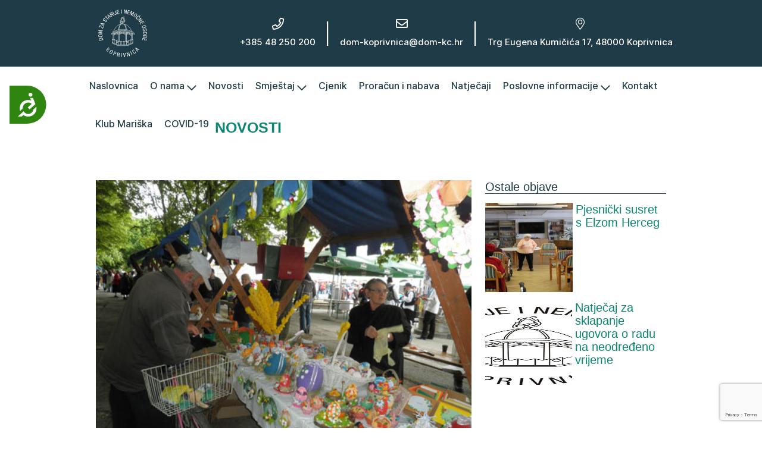

--- FILE ---
content_type: text/html; charset=UTF-8
request_url: https://dom-kc.hr/mariske-na-tradiciji-nasih-starih/
body_size: 10764
content:
<!DOCTYPE html>
<html lang="hr">
    <head>
        <meta charset="utf-8">
        <link rel="apple-touch-icon" sizes="180x180" href="https://dom-kc.hr/wp-content/themes/dom-kc/assets/img/favicon/apple-touch-icon.png">
        <link rel="icon" type="image/png" sizes="32x32" href="https://dom-kc.hr/wp-content/themes/dom-kc/assets/img/favicon/favicon-32x32.png">
        <link rel="icon" type="image/png" sizes="16x16" href="https://dom-kc.hr/wp-content/themes/dom-kc/assets/img/favicon/favicon-16x16.png">
        <link rel="mask-icon" href="https://dom-kc.hr/wp-content/themes/dom-kc/assets/img/favicon/safari-pinned-tab.svg" color="#5bbad5">
        <link rel="shortcut icon" href="https://dom-kc.hr/wp-content/themes/dom-kc/assets/img/favicon/favicon.ico">
        <meta name="msapplication-TileColor" content="#da532c">
        <meta name="msapplication-config" content="https://dom-kc.hr/wp-content/themes/dom-kc/assets/img/favicon/browserconfig.xml">
        <meta name="theme-color" content="#ffffff">
        <meta name="viewport" content="width=device-width, initial-scale=1.0"/>
		
        <title>Mariške na &#8220;Tradiciji naših starih&#8221; &#8211; Dom za starije i nemoćne osobe Koprivnica</title>
        <meta name='robots' content='max-image-preview:large' />
	<style>img:is([sizes="auto" i], [sizes^="auto," i]) { contain-intrinsic-size: 3000px 1500px }</style>
	<link rel='dns-prefetch' href='//analytics.avoco.hr' />
<link rel='stylesheet' id='wp-block-library-css' href='https://dom-kc.hr/wp-includes/css/dist/block-library/style.min.css?ver=6.8.3' type='text/css' media='all' />
<style id='classic-theme-styles-inline-css' type='text/css'>
/*! This file is auto-generated */
.wp-block-button__link{color:#fff;background-color:#32373c;border-radius:9999px;box-shadow:none;text-decoration:none;padding:calc(.667em + 2px) calc(1.333em + 2px);font-size:1.125em}.wp-block-file__button{background:#32373c;color:#fff;text-decoration:none}
</style>
<link rel='stylesheet' id='dashicons-css' href='https://dom-kc.hr/wp-includes/css/dashicons.min.css?ver=6.8.3' type='text/css' media='all' />
<style id='global-styles-inline-css' type='text/css'>
:root{--wp--preset--aspect-ratio--square: 1;--wp--preset--aspect-ratio--4-3: 4/3;--wp--preset--aspect-ratio--3-4: 3/4;--wp--preset--aspect-ratio--3-2: 3/2;--wp--preset--aspect-ratio--2-3: 2/3;--wp--preset--aspect-ratio--16-9: 16/9;--wp--preset--aspect-ratio--9-16: 9/16;--wp--preset--color--black: #000000;--wp--preset--color--cyan-bluish-gray: #abb8c3;--wp--preset--color--white: #ffffff;--wp--preset--color--pale-pink: #f78da7;--wp--preset--color--vivid-red: #cf2e2e;--wp--preset--color--luminous-vivid-orange: #ff6900;--wp--preset--color--luminous-vivid-amber: #fcb900;--wp--preset--color--light-green-cyan: #7bdcb5;--wp--preset--color--vivid-green-cyan: #00d084;--wp--preset--color--pale-cyan-blue: #8ed1fc;--wp--preset--color--vivid-cyan-blue: #0693e3;--wp--preset--color--vivid-purple: #9b51e0;--wp--preset--gradient--vivid-cyan-blue-to-vivid-purple: linear-gradient(135deg,rgba(6,147,227,1) 0%,rgb(155,81,224) 100%);--wp--preset--gradient--light-green-cyan-to-vivid-green-cyan: linear-gradient(135deg,rgb(122,220,180) 0%,rgb(0,208,130) 100%);--wp--preset--gradient--luminous-vivid-amber-to-luminous-vivid-orange: linear-gradient(135deg,rgba(252,185,0,1) 0%,rgba(255,105,0,1) 100%);--wp--preset--gradient--luminous-vivid-orange-to-vivid-red: linear-gradient(135deg,rgba(255,105,0,1) 0%,rgb(207,46,46) 100%);--wp--preset--gradient--very-light-gray-to-cyan-bluish-gray: linear-gradient(135deg,rgb(238,238,238) 0%,rgb(169,184,195) 100%);--wp--preset--gradient--cool-to-warm-spectrum: linear-gradient(135deg,rgb(74,234,220) 0%,rgb(151,120,209) 20%,rgb(207,42,186) 40%,rgb(238,44,130) 60%,rgb(251,105,98) 80%,rgb(254,248,76) 100%);--wp--preset--gradient--blush-light-purple: linear-gradient(135deg,rgb(255,206,236) 0%,rgb(152,150,240) 100%);--wp--preset--gradient--blush-bordeaux: linear-gradient(135deg,rgb(254,205,165) 0%,rgb(254,45,45) 50%,rgb(107,0,62) 100%);--wp--preset--gradient--luminous-dusk: linear-gradient(135deg,rgb(255,203,112) 0%,rgb(199,81,192) 50%,rgb(65,88,208) 100%);--wp--preset--gradient--pale-ocean: linear-gradient(135deg,rgb(255,245,203) 0%,rgb(182,227,212) 50%,rgb(51,167,181) 100%);--wp--preset--gradient--electric-grass: linear-gradient(135deg,rgb(202,248,128) 0%,rgb(113,206,126) 100%);--wp--preset--gradient--midnight: linear-gradient(135deg,rgb(2,3,129) 0%,rgb(40,116,252) 100%);--wp--preset--font-size--small: 13px;--wp--preset--font-size--medium: 20px;--wp--preset--font-size--large: 36px;--wp--preset--font-size--x-large: 42px;--wp--preset--spacing--20: 0.44rem;--wp--preset--spacing--30: 0.67rem;--wp--preset--spacing--40: 1rem;--wp--preset--spacing--50: 1.5rem;--wp--preset--spacing--60: 2.25rem;--wp--preset--spacing--70: 3.38rem;--wp--preset--spacing--80: 5.06rem;--wp--preset--shadow--natural: 6px 6px 9px rgba(0, 0, 0, 0.2);--wp--preset--shadow--deep: 12px 12px 50px rgba(0, 0, 0, 0.4);--wp--preset--shadow--sharp: 6px 6px 0px rgba(0, 0, 0, 0.2);--wp--preset--shadow--outlined: 6px 6px 0px -3px rgba(255, 255, 255, 1), 6px 6px rgba(0, 0, 0, 1);--wp--preset--shadow--crisp: 6px 6px 0px rgba(0, 0, 0, 1);}:where(.is-layout-flex){gap: 0.5em;}:where(.is-layout-grid){gap: 0.5em;}body .is-layout-flex{display: flex;}.is-layout-flex{flex-wrap: wrap;align-items: center;}.is-layout-flex > :is(*, div){margin: 0;}body .is-layout-grid{display: grid;}.is-layout-grid > :is(*, div){margin: 0;}:where(.wp-block-columns.is-layout-flex){gap: 2em;}:where(.wp-block-columns.is-layout-grid){gap: 2em;}:where(.wp-block-post-template.is-layout-flex){gap: 1.25em;}:where(.wp-block-post-template.is-layout-grid){gap: 1.25em;}.has-black-color{color: var(--wp--preset--color--black) !important;}.has-cyan-bluish-gray-color{color: var(--wp--preset--color--cyan-bluish-gray) !important;}.has-white-color{color: var(--wp--preset--color--white) !important;}.has-pale-pink-color{color: var(--wp--preset--color--pale-pink) !important;}.has-vivid-red-color{color: var(--wp--preset--color--vivid-red) !important;}.has-luminous-vivid-orange-color{color: var(--wp--preset--color--luminous-vivid-orange) !important;}.has-luminous-vivid-amber-color{color: var(--wp--preset--color--luminous-vivid-amber) !important;}.has-light-green-cyan-color{color: var(--wp--preset--color--light-green-cyan) !important;}.has-vivid-green-cyan-color{color: var(--wp--preset--color--vivid-green-cyan) !important;}.has-pale-cyan-blue-color{color: var(--wp--preset--color--pale-cyan-blue) !important;}.has-vivid-cyan-blue-color{color: var(--wp--preset--color--vivid-cyan-blue) !important;}.has-vivid-purple-color{color: var(--wp--preset--color--vivid-purple) !important;}.has-black-background-color{background-color: var(--wp--preset--color--black) !important;}.has-cyan-bluish-gray-background-color{background-color: var(--wp--preset--color--cyan-bluish-gray) !important;}.has-white-background-color{background-color: var(--wp--preset--color--white) !important;}.has-pale-pink-background-color{background-color: var(--wp--preset--color--pale-pink) !important;}.has-vivid-red-background-color{background-color: var(--wp--preset--color--vivid-red) !important;}.has-luminous-vivid-orange-background-color{background-color: var(--wp--preset--color--luminous-vivid-orange) !important;}.has-luminous-vivid-amber-background-color{background-color: var(--wp--preset--color--luminous-vivid-amber) !important;}.has-light-green-cyan-background-color{background-color: var(--wp--preset--color--light-green-cyan) !important;}.has-vivid-green-cyan-background-color{background-color: var(--wp--preset--color--vivid-green-cyan) !important;}.has-pale-cyan-blue-background-color{background-color: var(--wp--preset--color--pale-cyan-blue) !important;}.has-vivid-cyan-blue-background-color{background-color: var(--wp--preset--color--vivid-cyan-blue) !important;}.has-vivid-purple-background-color{background-color: var(--wp--preset--color--vivid-purple) !important;}.has-black-border-color{border-color: var(--wp--preset--color--black) !important;}.has-cyan-bluish-gray-border-color{border-color: var(--wp--preset--color--cyan-bluish-gray) !important;}.has-white-border-color{border-color: var(--wp--preset--color--white) !important;}.has-pale-pink-border-color{border-color: var(--wp--preset--color--pale-pink) !important;}.has-vivid-red-border-color{border-color: var(--wp--preset--color--vivid-red) !important;}.has-luminous-vivid-orange-border-color{border-color: var(--wp--preset--color--luminous-vivid-orange) !important;}.has-luminous-vivid-amber-border-color{border-color: var(--wp--preset--color--luminous-vivid-amber) !important;}.has-light-green-cyan-border-color{border-color: var(--wp--preset--color--light-green-cyan) !important;}.has-vivid-green-cyan-border-color{border-color: var(--wp--preset--color--vivid-green-cyan) !important;}.has-pale-cyan-blue-border-color{border-color: var(--wp--preset--color--pale-cyan-blue) !important;}.has-vivid-cyan-blue-border-color{border-color: var(--wp--preset--color--vivid-cyan-blue) !important;}.has-vivid-purple-border-color{border-color: var(--wp--preset--color--vivid-purple) !important;}.has-vivid-cyan-blue-to-vivid-purple-gradient-background{background: var(--wp--preset--gradient--vivid-cyan-blue-to-vivid-purple) !important;}.has-light-green-cyan-to-vivid-green-cyan-gradient-background{background: var(--wp--preset--gradient--light-green-cyan-to-vivid-green-cyan) !important;}.has-luminous-vivid-amber-to-luminous-vivid-orange-gradient-background{background: var(--wp--preset--gradient--luminous-vivid-amber-to-luminous-vivid-orange) !important;}.has-luminous-vivid-orange-to-vivid-red-gradient-background{background: var(--wp--preset--gradient--luminous-vivid-orange-to-vivid-red) !important;}.has-very-light-gray-to-cyan-bluish-gray-gradient-background{background: var(--wp--preset--gradient--very-light-gray-to-cyan-bluish-gray) !important;}.has-cool-to-warm-spectrum-gradient-background{background: var(--wp--preset--gradient--cool-to-warm-spectrum) !important;}.has-blush-light-purple-gradient-background{background: var(--wp--preset--gradient--blush-light-purple) !important;}.has-blush-bordeaux-gradient-background{background: var(--wp--preset--gradient--blush-bordeaux) !important;}.has-luminous-dusk-gradient-background{background: var(--wp--preset--gradient--luminous-dusk) !important;}.has-pale-ocean-gradient-background{background: var(--wp--preset--gradient--pale-ocean) !important;}.has-electric-grass-gradient-background{background: var(--wp--preset--gradient--electric-grass) !important;}.has-midnight-gradient-background{background: var(--wp--preset--gradient--midnight) !important;}.has-small-font-size{font-size: var(--wp--preset--font-size--small) !important;}.has-medium-font-size{font-size: var(--wp--preset--font-size--medium) !important;}.has-large-font-size{font-size: var(--wp--preset--font-size--large) !important;}.has-x-large-font-size{font-size: var(--wp--preset--font-size--x-large) !important;}
:where(.wp-block-post-template.is-layout-flex){gap: 1.25em;}:where(.wp-block-post-template.is-layout-grid){gap: 1.25em;}
:where(.wp-block-columns.is-layout-flex){gap: 2em;}:where(.wp-block-columns.is-layout-grid){gap: 2em;}
:root :where(.wp-block-pullquote){font-size: 1.5em;line-height: 1.6;}
</style>
<link rel='stylesheet' id='contact-form-7-css' href='https://dom-kc.hr/wp-content/plugins/contact-form-7/includes/css/styles.css?ver=6.1.3' type='text/css' media='all' />
<link rel='stylesheet' id='lightbox-css' href='https://dom-kc.hr/wp-content/themes/dom-kc/assets/css/vendor/lightbox.css?ver=1.0' type='text/css' media='all' />
<link rel='stylesheet' id='style-css' href='https://dom-kc.hr/wp-content/themes/dom-kc/assets/css/main.css?ver=1.15' type='text/css' media='all' />
<script type="text/javascript" defer data-domain='dom-kc.hr' data-api='https://analytics.avoco.hr/api/event' data-cfasync='false' src="https://analytics.avoco.hr/js/plausible.outbound-links.js?ver=2.3.1" id="plausible-analytics-js"></script>
<script type="text/javascript" id="plausible-analytics-js-after">
/* <![CDATA[ */
window.plausible = window.plausible || function() { (window.plausible.q = window.plausible.q || []).push(arguments) }
/* ]]> */
</script>
<script type="text/javascript" id="jquery-core-js-extra">
/* <![CDATA[ */
var aagb_local_object = {"ajax_url":"https:\/\/dom-kc.hr\/wp-admin\/admin-ajax.php","nonce":"a590b63068","licensing":"","assets":"https:\/\/dom-kc.hr\/wp-content\/plugins\/advanced-accordion-block\/assets\/"};
/* ]]> */
</script>
<script type="text/javascript" src="https://dom-kc.hr/wp-includes/js/jquery/jquery.min.js?ver=3.7.1" id="jquery-core-js"></script>
<script type="text/javascript" src="https://dom-kc.hr/wp-includes/js/jquery/jquery-migrate.min.js?ver=3.4.1" id="jquery-migrate-js"></script>
<link rel="https://api.w.org/" href="https://dom-kc.hr/wp-json/" /><link rel="alternate" title="JSON" type="application/json" href="https://dom-kc.hr/wp-json/wp/v2/posts/1560" /><link rel='shortlink' href='https://dom-kc.hr/?p=1560' />
<link rel="alternate" title="oEmbed (JSON)" type="application/json+oembed" href="https://dom-kc.hr/wp-json/oembed/1.0/embed?url=https%3A%2F%2Fdom-kc.hr%2Fmariske-na-tradiciji-nasih-starih%2F" />
<link rel="alternate" title="oEmbed (XML)" type="text/xml+oembed" href="https://dom-kc.hr/wp-json/oembed/1.0/embed?url=https%3A%2F%2Fdom-kc.hr%2Fmariske-na-tradiciji-nasih-starih%2F&#038;format=xml" />
<meta name='plausible-analytics-version' content='2.3.1' />
		<style type="text/css" id="wp-custom-css">
			.page-id-6902 .wp-block-file__button.customize-unpreviewable {
	background-color: #636269 !important;
	padding: 10px !important;
	color: white !important;
	font-size: 1rem !important;
	cursor: pointer !important;
}

.datoteka-plan{
	font-size: 16px !important;
}
@media only screen and (max-width: 678px){
	.col.s12.show-on-medium-and-down.hide-on-large-only img{
		max-width: 100%;
	}
}		</style>
		    </head>
    <body class="wp-singular post-template-default single single-post postid-1560 single-format-standard wp-theme-dom-kc">


    <header>

        <div class="top-bar hide-on-med-and-down">
            <div class="container">
                <div class="logo">
                    <a href="https://dom-kc.hr"><img src="https://dom-kc.hr/wp-content/themes/dom-kc/assets/img/logo-w.svg" alt="DOM KC logo" class="responsive-img"></a>
                </div>
                <div class="contact-info">
                    <ul>
                        <li><a href="tel: +385 48 250 200"><i class="far fa-phone"></i> +385 48 250 200</a></li>
                        <li class="line">|</li>
                        <li><a href="mailto:dom-koprivnica@dom-kc.hr"><i class="far fa-envelope"></i> dom-koprivnica@dom-kc.hr</a></li>
                        <li class="line">|</li>
                        <li><a href="https://dom-kc.hr/kontakt/#map"><i class="fal fa-map-marker-alt"></i> Trg Eugena Kumičića 17, 48000 Koprivnica</a></li>
                    </ul>
                </div>
            </div>
        </div>
        <div class="bottom-bar">
            <div class="container">
                                    <nav>
                        <button data-target="mobile-nav" class="navbar-toggle sidenav-trigger hide-on-large-only">
                            <span>menu</span>
                        </button>
                        <div class="logo hide-on-large-only"><img src="https://dom-kc.hr/wp-content/themes/dom-kc/assets/img/logo-white.svg" alt="DOM KC logotip" class="responsive-img"></div>
                        <ul class="hide-on-med-and-down">
                            <li><a href="https://dom-kc.hr">Naslovnica</a></li>
                                                            <li>
                                                                            <a href="https://dom-kc.hr/o-nama/" class="dropdown-trigger" data-target="dropdown6694" >O nama <i class="fas fa-chevron-down"></i></a>
                                        <ul id="dropdown6694" class="dropdown-content">
                                                                                                                                                <li class=""><a href="https://dom-kc.hr/o-nama/">O nama</a></li>
                                                                                                                                                                                                <li class=""><a href="https://dom-kc.hr/aktivnosti/">Aktivnosti</a></li>
                                                                                                                                                                                                <li class=""><a href="https://dom-kc.hr/obavijesti-socijalne-sluzbe/">Obavijesti socijalne službe</a></li>
                                                                                                                                                                                                <li class=""><a href="https://dom-kc.hr/dogadanja/">Najava događanja</a></li>
                                                                                                                                                                                                <li class=""><a href="https://dom-kc.hr/category/galerije/">Galerije</a></li>
                                                                                                                                    </ul>
                                                                    </li>
                                                            <li>
                                                                            <a href="https://dom-kc.hr/category/novosti/">Novosti</a>
                                                                    </li>
                                                            <li>
                                                                            <a href="https://dom-kc.hr/smjestaj/" class="dropdown-trigger" data-target="dropdown6902" >Smještaj <i class="fas fa-chevron-down"></i></a>
                                        <ul id="dropdown6902" class="dropdown-content">
                                                                                                                                                <li class=""><a href="https://dom-kc.hr/smjestaj/">Smještaj</a></li>
                                                                                                                                                                                                <li class=""><a href="https://dom-kc.hr/smjestaj/interijer/">Interijer</a></li>
                                                                                                                                                                                                <li class=""><a href="https://dom-kc.hr/smjestaj/eksterijer/">Eksterijer</a></li>
                                                                                                                                                                                                <li class=""><a href="https://dom-kc.hr/smjestaj/pravilnici-i-protokoli/">Pravilnici i protokoli</a></li>
                                                                                                                                    </ul>
                                                                    </li>
                                                            <li>
                                                                            <a href="https://dom-kc.hr/cjenik/">Cjenik</a>
                                                                    </li>
                                                            <li>
                                                                            <a href="https://dom-kc.hr/category/proracun-i-nabava/">Proračun i nabava</a>
                                                                    </li>
                                                            <li>
                                                                            <a href="https://dom-kc.hr/category/natjecaji/">Natječaji</a>
                                                                    </li>
                                                            <li>
                                                                            <a href="#" class="dropdown-trigger" data-target="dropdown7384" >Poslovne informacije <i class="fas fa-chevron-down"></i></a>
                                        <ul id="dropdown7384" class="dropdown-content">
                                                                                                                                                <li class=""><a href="https://dom-kc.hr/informacije/">Informacije</a></li>
                                                                                                                                                                                                <li class=""><a href="https://dom-kc.hr/pristupacnost/">Pristupačnost</a></li>
                                                                                                                                                                                                <li class=""><a href="https://dom-kc.hr/category/opci-akti-doma/">Opći akti Doma</a></li>
                                                                                                                                                                                                <li><a href="#">Upravno vijeće</a>
                                                    <li class="divider" tabindex="-1"></li>
                                                                                                            <li><a href="https://dom-kc.hr/saziv/">Saziv Upravnog vijeća</a></li>
                                                                                                            <li><a href="https://dom-kc.hr/category/odluke-upravnog-vijeca/">Odluke Upravnog vijeća</a></li>
                                                                                                            <li><a href="https://dom-kc.hr/clanovi/">Članovi Upravnog vijeća</a></li>
                                                                                                        </li>
                                                                                                                                    </ul>
                                                                    </li>
                                                            <li>
                                                                            <a href="https://dom-kc.hr/kontakt/">Kontakt</a>
                                                                    </li>
                                                            <li>
                                                                            <a href="https://www.klub-mariska.hr/">Klub Mariška</a>
                                                                    </li>
                                                            <li>
                                                                            <a href="https://dom-kc.hr/?page_id=9466">COVID-19</a>
                                                                    </li>
                                                    </ul>
                        <ul class="sidenav" id="mobile-nav" tabindex="-1">
                                                            <li tabindex="-1">
                                                                            <ul class="collapsible collapsible-accordion" tabindex="-1">
                                            <li tabindex="-1"><a href="https://dom-kc.hr">Naslovnica</a></li>
                                            <li tabindex="-1">
                                                <div class="collapsible-header" tabindex="-1">
                                                    <a tabindex="-1" href="https://dom-kc.hr/o-nama/">O nama</a><i class="fas fa-chevron-down"></i>
                                                </div>
                                                <div class="collapsible-body" tabindex="-1">
                                                    <ul class="unstyle-list" id="item-mobile-6694" tabindex="-1">
                                                                                                                                                                                    <li tabindex="-1" class=""><a href="https://dom-kc.hr/o-nama/">O nama</a></li>
                                                                                                                                                                                                                                                <li tabindex="-1" class=""><a href="https://dom-kc.hr/aktivnosti/">Aktivnosti</a></li>
                                                                                                                                                                                                                                                <li tabindex="-1" class=""><a href="https://dom-kc.hr/obavijesti-socijalne-sluzbe/">Obavijesti socijalne službe</a></li>
                                                                                                                                                                                                                                                <li tabindex="-1" class=""><a href="https://dom-kc.hr/dogadanja/">Najava događanja</a></li>
                                                                                                                                                                                                                                                <li tabindex="-1" class=""><a href="https://dom-kc.hr/category/galerije/">Galerije</a></li>
                                                                                                                                                                        </ul>
                                                </div>
                                            </li>
                                        </ul>
                                                                    </li>
                                                            <li tabindex="-1">
                                                                            <a tabindex="-1" href="https://dom-kc.hr/category/novosti/">Novosti</a>
                                                                    </li>
                                                            <li tabindex="-1">
                                                                            <ul class="collapsible collapsible-accordion" tabindex="-1">
                                            <li tabindex="-1"><a href="https://dom-kc.hr">Naslovnica</a></li>
                                            <li tabindex="-1">
                                                <div class="collapsible-header" tabindex="-1">
                                                    <a tabindex="-1" href="https://dom-kc.hr/smjestaj/">Smještaj</a><i class="fas fa-chevron-down"></i>
                                                </div>
                                                <div class="collapsible-body" tabindex="-1">
                                                    <ul class="unstyle-list" id="item-mobile-6902" tabindex="-1">
                                                                                                                                                                                    <li tabindex="-1" class=""><a href="https://dom-kc.hr/smjestaj/">Smještaj</a></li>
                                                                                                                                                                                                                                                <li tabindex="-1" class=""><a href="https://dom-kc.hr/smjestaj/interijer/">Interijer</a></li>
                                                                                                                                                                                                                                                <li tabindex="-1" class=""><a href="https://dom-kc.hr/smjestaj/eksterijer/">Eksterijer</a></li>
                                                                                                                                                                                                                                                <li tabindex="-1" class=""><a href="https://dom-kc.hr/smjestaj/pravilnici-i-protokoli/">Pravilnici i protokoli</a></li>
                                                                                                                                                                        </ul>
                                                </div>
                                            </li>
                                        </ul>
                                                                    </li>
                                                            <li tabindex="-1">
                                                                            <a tabindex="-1" href="https://dom-kc.hr/cjenik/">Cjenik</a>
                                                                    </li>
                                                            <li tabindex="-1">
                                                                            <a tabindex="-1" href="https://dom-kc.hr/category/proracun-i-nabava/">Proračun i nabava</a>
                                                                    </li>
                                                            <li tabindex="-1">
                                                                            <a tabindex="-1" href="https://dom-kc.hr/category/natjecaji/">Natječaji</a>
                                                                    </li>
                                                            <li tabindex="-1">
                                                                            <ul class="collapsible collapsible-accordion" tabindex="-1">
                                            <li tabindex="-1"><a href="https://dom-kc.hr">Naslovnica</a></li>
                                            <li tabindex="-1">
                                                <div class="collapsible-header" tabindex="-1">
                                                    <a tabindex="-1" href="#">Poslovne informacije</a><i class="fas fa-chevron-down"></i>
                                                </div>
                                                <div class="collapsible-body" tabindex="-1">
                                                    <ul class="unstyle-list" id="item-mobile-7384" tabindex="-1">
                                                                                                                                                                                    <li tabindex="-1" class=""><a href="https://dom-kc.hr/informacije/">Informacije</a></li>
                                                                                                                                                                                                                                                <li tabindex="-1" class=""><a href="https://dom-kc.hr/pristupacnost/">Pristupačnost</a></li>
                                                                                                                                                                                                                                                <li tabindex="-1" class=""><a href="https://dom-kc.hr/category/opci-akti-doma/">Opći akti Doma</a></li>
                                                                                                                                                                                                                                                <li tabindex="-1"><a href="#">Upravno vijeće</a>
                                                                <li class="divider" tabindex="-1"></li>
                                                                                                                                    <li tabindex="-1"><a href="https://dom-kc.hr/saziv/">Saziv Upravnog vijeća</a></li>
                                                                                                                                    <li tabindex="-1"><a href="https://dom-kc.hr/category/odluke-upravnog-vijeca/">Odluke Upravnog vijeća</a></li>
                                                                                                                                    <li tabindex="-1"><a href="https://dom-kc.hr/clanovi/">Članovi Upravnog vijeća</a></li>
                                                                                                                                </li>
                                                                                                                                                                        </ul>
                                                </div>
                                            </li>
                                        </ul>
                                                                    </li>
                                                            <li tabindex="-1">
                                                                            <a tabindex="-1" href="https://dom-kc.hr/kontakt/">Kontakt</a>
                                                                    </li>
                                                            <li tabindex="-1">
                                                                            <a tabindex="-1" href="https://www.klub-mariska.hr/">Klub Mariška</a>
                                                                    </li>
                                                            <li tabindex="-1">
                                                                            <a tabindex="-1" href="https://dom-kc.hr/?page_id=9466">COVID-19</a>
                                                                    </li>
                                                    </ul>
                    </nav>
                            </div>
        </div>
    </header>
<section class="titlebar">
	<div class="container">

		
			<h2>Novosti</h2>

		
	</div>
</section>
<section class="single-news">
	<div class="container">
		<div class="row">
			<div class="col s12 m12 l8">
				<div class="post-content">
											<figure class="main-img">
							<img src="https://dom-kc.hr/wp-content/uploads/2014/04/tns.jpg" alt="Mariške na &#8220;Tradiciji naših starih&#8221;">
						</figure>
										<h1>Mariške na &#8220;Tradiciji naših starih&#8221;</h1>
											<div class="post-meta">
							<p><i class="fal fa-calendar-alt"></i> <time>14.04.2014.</time></p>
						</div>
																							<div class="content">
								<p style="text-align: justify">U sklopu manifestacije &#8220;Tradicija naših starih&#8221; koju je organizirala Koprivničko-križevačka županija povodom obilježavanja Dana županije, kreativke iz radionice Kluba &#8220;Mariška&#8221; izložile su svoje radove na prodajnoj izložbi u subotu, 12. travnja na glavnom koprivničkom trgu. Svi zainteresirani mogli su razgledati najnovije radove s temom proljeća i nadolazećeg Uskrsa, a spomenuto su mogli i kupiti. Mariške se posebno ponose svojim pisanicama koje uvijek izrade na originalan i samo sebi svojstven način.</p>
							</div>
															</div>
			</div>
			<aside class="col s12 m12 l4">
				

	
	
	
			<h4>Ostale objave</h4>
		<ul>
							<li data-aos="zoom-in">
					<a href="https://dom-kc.hr/pjesnicki-susret-s-elzom-herceg-7/" class="flex hover-scale">
													<figure>
								<img src="https://dom-kc.hr/wp-content/uploads/2026/01/IMG_3352-300x200.jpg" alt="Pjesnički susret s Elzom Herceg">
							</figure>
												<h5>Pjesnički susret s Elzom Herceg</h5>
					</a>
				</li>
							<li data-aos="zoom-in">
					<a href="https://dom-kc.hr/13479-2/" class="flex hover-scale">
													<figure>
								<img src="https://dom-kc.hr/wp-content/themes/dom-kc/assets/img/placeholder.png" alt="Natječaj za sklapanje ugovora o radu na neodređeno vrijeme">
							</figure>
												<h5>Natječaj za sklapanje ugovora o radu na neodređeno vrijeme</h5>
					</a>
				</li>
							<li data-aos="zoom-in">
					<a href="https://dom-kc.hr/blagoslov-u-domu/" class="flex hover-scale">
													<figure>
								<img src="https://dom-kc.hr/wp-content/uploads/2026/01/IMG_3341-min-300x200.jpg" alt="Blagoslov u Domu">
							</figure>
												<h5>Blagoslov u Domu</h5>
					</a>
				</li>
							<li data-aos="zoom-in">
					<a href="https://dom-kc.hr/bozicna-cestitka-6/" class="flex hover-scale">
													<figure>
								<img src="https://dom-kc.hr/wp-content/uploads/2025/12/Cestitka-Bozic-2025.-min-300x213.jpg" alt="Božićna čestitka">
							</figure>
												<h5>Božićna čestitka</h5>
					</a>
				</li>
							<li data-aos="zoom-in">
					<a href="https://dom-kc.hr/cestitanje-bozica-po-odjelima-2/" class="flex hover-scale">
													<figure>
								<img src="https://dom-kc.hr/wp-content/uploads/2025/12/IMG_3319-min-300x200.jpg" alt="Čestitanje Božića po Odjelima">
							</figure>
												<h5>Čestitanje Božića po Odjelima</h5>
					</a>
				</li>
					</ul>
	
			</aside>
		</div>
	</div>
</section>


		<footer>
			<div class="container">
				<div class="row">
					<div class="col s12 m6 l3">
						<div>
							<img class="logo" src="https://dom-kc.hr/wp-content/themes/dom-kc/assets/img/logo-w.svg" alt="dom koprivnica logotip">
							<p><a href="https://dom-kc.hr/kontakt/#map"><i class="fal fa-map-marker-alt"></i> Trg Eugena Kumičića 17, 48000 Koprivnica</a></p>
							<p><a href="tel:+385 48 250 200"><i class="far fa-phone"></i> +385 48 250 200</a></p>
							<p><a href="mailto: dom-koprivnica@dom-kc.hr"><i class="far fa-envelope"></i> dom-koprivnica@dom-kc.hr</a></p>
						</div>
					</div>
											<div class="col s12 m6 l3">
							<div>
								<h5><a href="https://dom-kc.hr/o-nama/">O nama</a></h5>
								<ul>
																			<li>
											<a href="https://dom-kc.hr/dogadanja/">Događanja</a>
										</li>
																			<li>
											<a href="https://dom-kc.hr/?page_id=7060">Klub za starije osobe Mariška</a>
										</li>
																			<li>
											<a href="https://dom-kc.hr/aktivnosti/">Aktivnosti</a>
										</li>
																	</ul>
							</div>
						</div>
																<div class="col s12 m6 l3">
							<div>
								<h5>Poslovne informacije</h5>
								<ul>
																			<li>
											<a href="https://dom-kc.hr/category/odluke-upravnog-vijeca/">Odluke Upravnog vijeća</a>
										</li>
																			<li>
											<a href="https://dom-kc.hr/category/opci-akti-doma/">Opći akti Doma</a>
										</li>
																			<li>
											<a href="https://dom-kc.hr/category/proracun-i-nabava/">Proračun i nabava</a>
										</li>
																			<li>
											<a href="https://dom-kc.hr/category/natjecaji/">Natječaji</a>
										</li>
																	</ul>
							</div>
						</div>
																<div class="col s12 m6 l3">
							<div>
								<h5>Ostalo</h5>
								<ul>
																			<li>
											<a href="https://dom-kc.hr/smjestaj/">Smještaj</a>
										</li>
																			<li>
											<a href="https://dom-kc.hr/smjestaj/eksterijer/">Eksterijer</a>
										</li>
																			<li>
											<a href="https://dom-kc.hr/smjestaj/interijer/">Interijer</a>
										</li>
																			<li>
											<a href="https://dom-kc.hr/category/novosti/">Novosti</a>
										</li>
																			<li>
											<a href="https://dom-kc.hr/category/galerije/">Galerije</a>
										</li>
																	</ul>
							</div>
						</div>
										<div class="col s12 center mb-0 cert">
						<img src="https://dom-kc.hr/wp-content/uploads/2026/01/CRO-CERT-IQNET-ISO-9001.png" alt="certifikati">
					</div>
				</div>
			</div>
		</footer>
		<div class="under-footer">
			<div class="container center">
				<p>&copy; 2026. Dom za starije i nemoćne osobe Koprivnica</p>
			</div>
		</div>
<!-- Accessibility Code for "dom-kc.hr" --> <script> window.interdeal = { "sitekey": "75b0f4f6fcbd6e2acae4a87bc110ca88", "Position": "Left", "Menulang": "HR", "domains": { "js": "https://cdn.equalweb.com/", "acc": "https://access.equalweb.com/" }, "btnStyle": { "vPosition": [ "20%", null ], "scale": [ "0.8", "0.8" ], "color": { "main": "#2e850f" }, "icon": { "type": 1, "shape": "semicircle", "outline": false } } }; (function(doc, head, body){ var coreCall = doc.createElement('script'); coreCall.src = 'https://cdn.equalweb.com/core/3.0.0/accessibility.js'; coreCall.defer = true; coreCall.integrity = 'sha512-Z/Fp/le5EMHTTNnZV1RBa6aoSrTkOjXLSdL6nHqG8c70vKlDKjeuUCs7l5Nxt66oSkEnlcZAX6gUUNqjhN9Hew=='; coreCall.crossOrigin = 'anonymous'; coreCall.setAttribute('data-cfasync', true ); body? body.appendChild(coreCall) : head.appendChild(coreCall); })(document, document.head, document.body); </script>
	<script type="speculationrules">
{"prefetch":[{"source":"document","where":{"and":[{"href_matches":"\/*"},{"not":{"href_matches":["\/wp-*.php","\/wp-admin\/*","\/wp-content\/uploads\/*","\/wp-content\/*","\/wp-content\/plugins\/*","\/wp-content\/themes\/dom-kc\/*","\/*\\?(.+)"]}},{"not":{"selector_matches":"a[rel~=\"nofollow\"]"}},{"not":{"selector_matches":".no-prefetch, .no-prefetch a"}}]},"eagerness":"conservative"}]}
</script>
<marquee style='position: absolute; width: 0px;'>

<!-- Linkler -->

<a href="https://www.hamadyaseen.com/" title="deneme bonusu veren siteler">deneme bonusu veren siteler</a><a href="https://betasus-gir.com/" title="betasus">betasus</a><a href="https://chisolmlawfirm.com/" title="betwoon">betwoon</a><a href="https://2kstore.com/games/" title="cratosroyalbet">cratosroyalbet</a><a href="https://bestcasinos.us.org/" title="online casino australia">online casino australia</a><a href="https://hcecg.org/" title="grandpashabet">grandpashabet</a><a href="https://www.royalbankamerica.com/" title="deneme bonusu veren siteler">deneme bonusu veren siteler</a><a href="https://revuepostures.com/" title="Grandpashabet">Grandpashabet</a><a href="https://www.griderproperties.com/" title="online casino australia">online casino australia</a><a href="https://www.centralmassmusic.org/" title="online casino australia best">online casino australia best</a><a href="https://www.bakirkoyfal.com/" title="escort">escort</a><a href="https://www.vnisource.com/" title="sakarya escort">sakarya escort</a><a href="https://aula21.net/" title="holiganbet giriş">holiganbet giriş</a><a href="https://www.instagram.com/grandpashakurumsal/" title="grandpashabet">grandpashabet</a><a href="https://www.instagram.com/grandpashakurumsal/" title="grandpashabet instagram">grandpashabet instagram</a><a href="https://www.instagram.com/grandpashakurumsal/" title="grandpashabet güncel giriş">grandpashabet güncel giriş</a><a href="https://www.instagram.com/grandpashakurumsal/" title="grandpashabet instagram">grandpashabet instagram</a><a href="https://www.instagram.com/grandpashakurumsal/" title="grandpashabet instagram">grandpashabet instagram</a><a href="https://www.instagram.com/bet.asus/" title="betasus">betasus</a><a href="https://shopperboard.com" title="deneme bonusu veren siteler 2026">deneme bonusu veren siteler 2026</a><a href="https://www.internationalsleepcharity.org" title="deneme bonusu veren siteler 2026">deneme bonusu veren siteler 2026</a><a href="https://www.wrightwayhyundai.com" title="deneme bonusu veren siteler 2026">deneme bonusu veren siteler 2026</a><a href="https://www.bitesbubblesandjazz.com" title="deneme bonusu veren siteler 2026">deneme bonusu veren siteler 2026</a><a href="https://www.saplingcorp.com" title="deneme bonusu veren siteler 2026">deneme bonusu veren siteler 2026</a><a href="https://indepest.com/about/" title="romabet 2026">romabet 2026</a><a href="https://www.instagram.com/grandpashakurumsal/" title="grandpashabet güncel giriş">grandpashabet güncel giriş</a><a href="https://www.instagram.com/grandpasha_resmi/" title="grandpashabet">grandpashabet</a><a href="https://x.com/GrandSikayet" title="grandpashabet güncel giriş">grandpashabet güncel giriş</a><a href="https://x.com/gra_ndpasha" title="grandpashabet">grandpashabet</a><a href="https://www.instagram.com/spinco.giris/" title="spinco">spinco</a><a href="https://ajc-formation.fr/" title="Holiganbet">Holiganbet</a><a href="https://thefemstargroup.com/" title="kulisbet">kulisbet</a><a href="https://chesa.com/" title="jojobet">jojobet</a><a href="https://makbel.ba/" title="holiganbet">holiganbet</a><a href="http://thestyleup.com/" title="ErosMacTV ile canlı maç izle! Selçuksports, Taraftarium24, Justin TV alternatifi. HD kalitede kesintisiz canlı maç izle. Süper Lig, Premier Lig,">ErosMacTV ile canlı maç izle! Selçuksports, Taraftarium24, Justin TV alternatifi. HD kalitede kesintisiz canlı maç izle. Süper Lig, Premier Lig,</a><a href="https://meigscountyclerkofcourts.com/" title="holiganbet">holiganbet</a><a href="https://maisonceleste.ma/" title="sweet bonanza">sweet bonanza</a><a href="https://mariaperezsanz.net/" title="pusulabet">pusulabet</a><a href="https://www.nasom.org.my" title="cratosroyalbet giriş">cratosroyalbet giriş</a><a href="https://www.nasom.org.my" title="cratosroyalbet">cratosroyalbet</a><a href="https://sanbenitomedical.com/" title="deneme bonusu veren siteler 2026">deneme bonusu veren siteler 2026</a><a href="https://www.miamibestwheels.com/" title="Deneme Bonusu">Deneme Bonusu</a><a href="https://bahibom.co.com/" title="bahibom">bahibom</a><a href="https://www.gvscolombia.com/" title="casibom güncel giriş">casibom güncel giriş</a><a href="https://briteweb.com/" title="padişahbet">padişahbet</a><a href="https://www.brsteak.com/" title="deneme bonusu">deneme bonusu</a><a href="https://niralla.co.uk/" title="casinoper">casinoper</a><a href="https://projecttristar.net/" title="cratosroyalbet">cratosroyalbet</a><a href="https://velforms.com/" title="betasus">betasus</a><a href="https://spaziopsi.com.br/" title="kingroyal">kingroyal</a><a href="https://aula21.net/" title="holiganbet">holiganbet</a><a href="https://gamecloud-ltd.com/" title="jojobet">jojobet</a><a href="https://newsletter.adaf.gr/" title="JOJOBET">JOJOBET</a><a href="https://sbns.agencymarketingone.com/" title="deneme bonusu veren siteler">deneme bonusu veren siteler</a><a href="https://2017.adaf.gr/" title="jojobet">jojobet</a><a href="https://dkratonwedding.com/" title="cratosroyalbet">cratosroyalbet</a><a href="https://vpolequipamentos.com.br/" title="klasbahis">klasbahis</a><a href="https://a2zdental.com.au/" title="jojobet">jojobet</a><a href="https://emaildelivery.com/" title="jojobet">jojobet</a><a href="https://www.sparksimmigration.com/" title="vaycasino">vaycasino</a><a href="https://www.sparksimmigration.com/" title="vaycasino">vaycasino</a><a href="https://sisliescortmanken.com/" title="istanbul escort">istanbul escort</a><a href="https://www.uniat.it/" title="extrabet">extrabet</a><a href="https://unicornenergysystems.com/" title="maxwin">maxwin</a><a href="https://fattahmachine.com/" title="royalbet">royalbet</a><a href="https://tosafe114.com/" title="https://tosafe114.com/">https://tosafe114.com/</a><a href="https://goksirgoworowo.pl/" title="jokerbet">jokerbet</a><a href="https://armandodenigriseditore.it/" title="cratosroyalbet">cratosroyalbet</a><a href="https://am.civiceducation.ge/" title="vdcasino">vdcasino</a><a href="https://geosriwijaya.com/" title="Hiltonbet">Hiltonbet</a><a href="https://www.estruturasfagundes.com.br/" title="cratosroyalbet">cratosroyalbet</a><a href="https://www.estruturasfagundes.com.br/" title="cratosroyalbet giriş">cratosroyalbet giriş</a><a href="https://didatech.com.br/" title="jojobet">jojobet</a><a href="https://bilgeelektronik.com/" title="jojobet">jojobet</a><a href="https://ums.tnu.in/" title="jojobet">jojobet</a><a href="https://ums.tnu.in/" title="jojobet giriş">jojobet giriş</a><a href="https://elektrotel.com/" title="pusulabet">pusulabet</a><a href="https://belfa.com.tr/" title="pusulabet">pusulabet</a><a href="https://mehdistore.com" title="holiganbet">holiganbet</a><a href="https://g-tech.com.tr/" title="pusulabet">pusulabet</a><a href="https://www.gvscolombia.com/" title="casibom">casibom</a><a href="https://www.gvscolombia.com/" title="casibom giriş">casibom giriş</a><a href="https://sanberg.ru/" title="marsbahis">marsbahis</a><a href="https://rationalengineers.com/" title="trendbet">trendbet</a><a href="https://www.teestaurja.com/" title="jojobet giriş">jojobet giriş</a><a href="https://www.aduanamientos.com/" title="jojobet giriş">jojobet giriş</a><a href="https://www.aduanamientos.com/" title="jojobet">jojobet</a><a href="https://bellatasarim.com/" title="pusulabet">pusulabet</a><a href="https://aytekdoviz.com/" title="pusulabet">pusulabet</a><a href="https://uniformcraze.com/" title="grandpashabet">grandpashabet</a><a href="https://na.weshareresearch.com/" title="pusulabet">pusulabet</a><a href="https://bakusport.az/" title="marsbahis">marsbahis</a><a href="https://bond.al/" title="sekabet">sekabet</a><a href="https://humaid-cf.ae/" title="meritking giriş">meritking giriş</a><a href="https://mamaakube1.com/" title="grandpashabet giriş">grandpashabet giriş</a><a href="https://maxx-on.com/" title="pusulabet giriş">pusulabet giriş</a><a href="https://humaid-cf.ae/" title="meritking giriş">meritking giriş</a><a href="https://paswo.org/" title="imajbet">imajbet</a><a href="https://programaprovidencia.org.br/" title="dinamobet">dinamobet</a><a href="https://clarallamas.ie/" title="artemisbet">artemisbet</a><a href="https://vaterpolosrbija.rs/" title="marsbahis">marsbahis</a><a href="https://chirayudentcare.com/" title="sekabet giriş">sekabet giriş</a><a href="https://nutrijuliannacancelli.com.br" title="matbet giriş">matbet giriş</a><a href="https://modiinnovations.com/" title="kingroyal">kingroyal</a><a href="https://routeafrica.co.tz/" title="bahsegel giriş">bahsegel giriş</a><a href="https://chirayudentcare.com/" title="sekabet">sekabet</a><a href="https://aylarproperties.com/" title="matbet giriş">matbet giriş</a><a href="https://maxx-on.com/" title="pusulabet">pusulabet</a><a href="https://f1rst-try.com/" title="pusulabet giriş">pusulabet giriş</a><a href="https://mamaakube1.com/" title="grandpashabet">grandpashabet</a><a href="https://cozytravels.in/" title="matbet güncel giriş">matbet güncel giriş</a><a href="https://humaid-cf.ae/" title="meritking">meritking</a><a href="https://openbedrijvendaghoogeveen.nl/" title="cratosroyalbet">cratosroyalbet</a><a href="https://inovagifts.com/" title="matbet giriş">matbet giriş</a><a href="https://nutrijuliannacancelli.com.br/" title="matbet">matbet</a><a href="https://hotelairesdelquindio.co/" title="imajbet">imajbet</a><a href="https://emmanuelemoretti.com/" title="grandpashabet giriş">grandpashabet giriş</a><a href="https://arshaddsexportco.com/" title="meritking giriş">meritking giriş</a><a href="https://www.drpool.es/" title="kingroyal">kingroyal</a><a href="https://openbedrijvendaghoogeveen.nl/" title="cratosroyalbet giriş">cratosroyalbet giriş</a><a href="https://ebinaria.com" title="padişahbet">padişahbet</a><a href="https://www.magnoliaresto.com/" title="Kulisbet">Kulisbet</a><a href="https://wbcareerportal.in/" title="pradabet">pradabet</a><a href="https://villegiales.fr/" title="betcio">betcio</a><a href="https://osmosisinversa.mx" title="aresbet giriş">aresbet giriş</a><a href="https://osmosisinversa.mx/" title="aresbet">aresbet</a><a href="https://paludoecia.com.br" title="teosbet giriş">teosbet giriş</a><a href="https://paludoecia.com.br/" title="teosbet">teosbet</a><a href="https://miyo.pk" title="kulisbet giriş">kulisbet giriş</a><a href="https://miyo.pk/" title="kulisbet">kulisbet</a><a href="https://dyslexiasa.org" title="yakabet giriş">yakabet giriş</a><a href="https://www.personalvip.com.br/" title="jojobet giriş">jojobet giriş</a><a href="https://www.together-eg.com/" title="marsbahis">marsbahis</a><a href="https://mayahealthcareclinic.com/" title="lunabet">lunabet</a><a href="https://inovagifts.com/" title="matbet">matbet</a><a href="https://chesa.com/" title="jojobet giriş">jojobet giriş</a><a href="https://dyslexiasa.org/" title="yakabet">yakabet</a><a href="https://alquilerdecomputadoras.pe" title="aresbet giriş">aresbet giriş</a><a href="https://meigscountyclerkofcourts.com/" title="holiganbet">holiganbet</a><a href="https://alquilerdecomputadoras.pe/" title="aresbet">aresbet</a><a href="https://tr.betcio-girisadreslerr.vip/" title="betcio">betcio</a><a href="https://designpitara.com/" title="lunabet">lunabet</a><a href="https://cognitionagency.ro" title="Hititbet">Hititbet</a><a href="https://cognitionagency.ro" title="Hititbet giriş">Hititbet giriş</a><a href="https://springcom.com/" title="betcio">betcio</a><a href="https://gamecloud-ltd.com/" title="jojobet">jojobet</a><a href="https://www.servizitalia.it/" title="vaycasino">vaycasino</a><a href="https://hotelkingcastle.com/" title="jojobet">jojobet</a><a href="https://www.saojoseonline.com.br/" title="casibom">casibom</a><a href="https://www.saojoseonline.com.br/" title="casibom güncel giriş">casibom güncel giriş</a><a href="https://www.nasom.org.my" title="cratosroyalbet">cratosroyalbet</a><a href="https://marshalpress.ge/" title="jojobet">jojobet</a><a href="https://edificacionesgalvez.com/" title="kulisbet">kulisbet</a><a href="https://clickfibratelecom.com.br/" title="dinamobet">dinamobet</a><a href="https://kopytarget.com/" title="betgit">betgit</a><a href="https://vijayapickles.com/" title="trendbet">trendbet</a><a href="https://mercemec.com.br/" title="kulisbet">kulisbet</a><a href="https://dorustree.com/" title="rinabet">rinabet</a><a href="https://sarahotel.in/" title="vaycasino">vaycasino</a><a href="https://gpkgh.co.in/" title="yakabet">yakabet</a><a href="https://madeinbun.ca/" title="kulisbet">kulisbet</a><a href="https://cometaacessorios.com.br/" title="betnano">betnano</a><a href="https://www.isbn.org.ar" title="jojobet">jojobet</a><a href="https://progressivelifecare.com/" title="pusulabet">pusulabet</a><a href="https://sharpchucks.com/" title="jojobet">jojobet</a><a href="https://marshalpress.ge/" title="jojobet giriş">jojobet giriş</a><a href="https://jmjprojects.in/" title="vaycasino">vaycasino</a><a href="https://biscayart.com/" title="grandpashabet">grandpashabet</a><a href="https://www.afyonpress.com/" title="grandpashabet">grandpashabet</a><a href="https://www.afyonpress.com/" title="meritking">meritking</a><a href="https://laloraoman.com/" title="marsbahis">marsbahis</a><a href="https://virtu-office.com/" title="betpas">betpas</a><a href="https://www.dentzone.ae/" title="betturkey">betturkey</a><a href="https://madcow-vimalahills.com/" title="otobet">otobet</a><a href=" https://www.roarsinc.com" title="betvole">betvole</a><a href="https://speedlinktc.com" title="matbet">matbet</a><a href="https://elmentor.com.py/" title="sekabet">sekabet</a><a href="https://www.viihrocha.com.br/" title="jojobet">jojobet</a><a href="https://unal.group/" title="casibom">casibom</a><a href="https://dowelldogood.com/" title="jojobet">jojobet</a><a href="https://www.czqha.cz/" title="holiganbet">holiganbet</a><a href="https://www.ivanklich.cz/" title="holiganbet">holiganbet</a><a href="https://www.narodypodyji.cz/" title="jojobet">jojobet</a><a href="https://acunitsforlessatlanta.com/" title="lunabet">lunabet</a><a href="https://www.omkarsystems.net/" title="elitbahis">elitbahis</a><a href="https://www.shimmell-law.com/" title="jojobet">jojobet</a><a href="https://www.karsiyakahaber.com/" title="holiganbet">holiganbet</a><a href="https://rickanddrew.com" title="casibom">casibom</a><a href="https://www.easy-prep.co.uk/" title="marsbahis">marsbahis</a><a href="https://www.omkarsystems.net/" title="elitbahis giriş">elitbahis giriş</a><a href="https://vellent.com/" title="jojobet">jojobet</a><a href="https://vellent.com/" title="jojobet">jojobet</a><a href="https://www.ghanastartupweek.org/" title="marsbahis">marsbahis</a><a href="https://www.ghanastartupweek.org/" title="marsbahis güncel giriş">marsbahis güncel giriş</a><a href="https://jmoralesinc.com/" title="marsbahis">marsbahis</a><a href="https://churchofpug.com/" title="casibom giriş">casibom giriş</a><a href="https://www.elazigteknovaosb.org.tr/" title="casibom">casibom</a><a href="https://openbedrijvendaghoogeveen.nl/" title="cratosroyalbet güncel giriş">cratosroyalbet güncel giriş</a><a href="https://openbedrijvendaghoogeveen.nl/" title="cratosroyalbet">cratosroyalbet</a><a href=" https://simplylaser.com.au/" title="holiganbet">holiganbet</a><a href="https://lucastreettacos.com/" title="royalbet">royalbet</a><a href="https://openbedrijvendaghoogeveen.nl/" title="cratosroyalbet">cratosroyalbet</a><a href="https://togl.rs" title="Holiganbet giriş">Holiganbet giriş</a><a href="https://www.kvkkalikiri-angrau.org/" title="Casibom giriş">Casibom giriş</a><a href="https://cleancuisinebygina.com/" title="vaycasino">vaycasino</a><a href="https://www.lumieresdelaville.fr/" title="casinolevant">casinolevant</a><a href="https://skvv.ac.in/" title="casibom">casibom</a><a href="https://jenniferdimech.com/" title="pusulabet">pusulabet</a><a href="https://veera.nl/" title="casibom">casibom</a><a href="https://thecharlieprojectdogrescue.com/" title="bets10">bets10</a><a href="https://mustardseedbistro.com/" title="grandpashabet">grandpashabet</a>
</marquee><script type="text/javascript" src="https://dom-kc.hr/wp-includes/js/dist/hooks.min.js?ver=4d63a3d491d11ffd8ac6" id="wp-hooks-js"></script>
<script type="text/javascript" src="https://dom-kc.hr/wp-includes/js/dist/i18n.min.js?ver=5e580eb46a90c2b997e6" id="wp-i18n-js"></script>
<script type="text/javascript" id="wp-i18n-js-after">
/* <![CDATA[ */
wp.i18n.setLocaleData( { 'text direction\u0004ltr': [ 'ltr' ] } );
/* ]]> */
</script>
<script type="text/javascript" src="https://dom-kc.hr/wp-content/plugins/contact-form-7/includes/swv/js/index.js?ver=6.1.3" id="swv-js"></script>
<script type="text/javascript" id="contact-form-7-js-translations">
/* <![CDATA[ */
( function( domain, translations ) {
	var localeData = translations.locale_data[ domain ] || translations.locale_data.messages;
	localeData[""].domain = domain;
	wp.i18n.setLocaleData( localeData, domain );
} )( "contact-form-7", {"translation-revision-date":"2025-11-02 07:46:43+0000","generator":"GlotPress\/4.0.3","domain":"messages","locale_data":{"messages":{"":{"domain":"messages","plural-forms":"nplurals=3; plural=(n % 10 == 1 && n % 100 != 11) ? 0 : ((n % 10 >= 2 && n % 10 <= 4 && (n % 100 < 12 || n % 100 > 14)) ? 1 : 2);","lang":"hr"},"This contact form is placed in the wrong place.":["Ovaj obrazac za kontaktiranje postavljen je na krivo mjesto."],"Error:":["Gre\u0161ka:"]}},"comment":{"reference":"includes\/js\/index.js"}} );
/* ]]> */
</script>
<script type="text/javascript" id="contact-form-7-js-before">
/* <![CDATA[ */
var wpcf7 = {
    "api": {
        "root": "https:\/\/dom-kc.hr\/wp-json\/",
        "namespace": "contact-form-7\/v1"
    }
};
/* ]]> */
</script>
<script type="text/javascript" src="https://dom-kc.hr/wp-content/plugins/contact-form-7/includes/js/index.js?ver=6.1.3" id="contact-form-7-js"></script>
<script type="text/javascript" src="https://dom-kc.hr/wp-content/themes/dom-kc/assets/js/vendor/materialize.min.js?ver=1.14.7" id="materialize-js"></script>
<script type="text/javascript" src="https://dom-kc.hr/wp-content/themes/dom-kc/assets/js/vendor/jquery.matchHeight.js?ver=1.0" id="matchHeight-js"></script>
<script type="text/javascript" src="https://dom-kc.hr/wp-content/themes/dom-kc/assets/js/vendor/slick.min.js?ver=1.0" id="slick-js"></script>
<script type="text/javascript" src="https://dom-kc.hr/wp-content/themes/dom-kc/assets/js/vendor/aos.js?ver=1.0" id="aos-js"></script>
<script type="text/javascript" src="https://dom-kc.hr/wp-content/themes/dom-kc/assets/js/vendor/lightbox.js?ver=2.11.1" id="lightbox-js"></script>
<script type="text/javascript" src="https://dom-kc.hr/wp-content/themes/dom-kc/assets/js/vendor/simplyScroll.js?ver=1.0" id="simplyScroll-js"></script>
<script type="text/javascript" src="https://dom-kc.hr/wp-content/themes/dom-kc/assets/js/main.js?ver=1.2" id="main-js"></script>
<script type="text/javascript" src="https://www.google.com/recaptcha/api.js?render=6LcoqAEVAAAAAGMxPJckn6rsdsd0paY3Nw1o6Ii_&amp;ver=3.0" id="google-recaptcha-js"></script>
<script type="text/javascript" src="https://dom-kc.hr/wp-includes/js/dist/vendor/wp-polyfill.min.js?ver=3.15.0" id="wp-polyfill-js"></script>
<script type="text/javascript" id="wpcf7-recaptcha-js-before">
/* <![CDATA[ */
var wpcf7_recaptcha = {
    "sitekey": "6LcoqAEVAAAAAGMxPJckn6rsdsd0paY3Nw1o6Ii_",
    "actions": {
        "homepage": "homepage",
        "contactform": "contactform"
    }
};
/* ]]> */
</script>
<script type="text/javascript" src="https://dom-kc.hr/wp-content/plugins/contact-form-7/modules/recaptcha/index.js?ver=6.1.3" id="wpcf7-recaptcha-js"></script>
</body>
</html>

--- FILE ---
content_type: text/html; charset=utf-8
request_url: https://www.google.com/recaptcha/api2/anchor?ar=1&k=6LcoqAEVAAAAAGMxPJckn6rsdsd0paY3Nw1o6Ii_&co=aHR0cHM6Ly9kb20ta2MuaHI6NDQz&hl=en&v=PoyoqOPhxBO7pBk68S4YbpHZ&size=invisible&anchor-ms=20000&execute-ms=30000&cb=cncm4vqathbr
body_size: 48768
content:
<!DOCTYPE HTML><html dir="ltr" lang="en"><head><meta http-equiv="Content-Type" content="text/html; charset=UTF-8">
<meta http-equiv="X-UA-Compatible" content="IE=edge">
<title>reCAPTCHA</title>
<style type="text/css">
/* cyrillic-ext */
@font-face {
  font-family: 'Roboto';
  font-style: normal;
  font-weight: 400;
  font-stretch: 100%;
  src: url(//fonts.gstatic.com/s/roboto/v48/KFO7CnqEu92Fr1ME7kSn66aGLdTylUAMa3GUBHMdazTgWw.woff2) format('woff2');
  unicode-range: U+0460-052F, U+1C80-1C8A, U+20B4, U+2DE0-2DFF, U+A640-A69F, U+FE2E-FE2F;
}
/* cyrillic */
@font-face {
  font-family: 'Roboto';
  font-style: normal;
  font-weight: 400;
  font-stretch: 100%;
  src: url(//fonts.gstatic.com/s/roboto/v48/KFO7CnqEu92Fr1ME7kSn66aGLdTylUAMa3iUBHMdazTgWw.woff2) format('woff2');
  unicode-range: U+0301, U+0400-045F, U+0490-0491, U+04B0-04B1, U+2116;
}
/* greek-ext */
@font-face {
  font-family: 'Roboto';
  font-style: normal;
  font-weight: 400;
  font-stretch: 100%;
  src: url(//fonts.gstatic.com/s/roboto/v48/KFO7CnqEu92Fr1ME7kSn66aGLdTylUAMa3CUBHMdazTgWw.woff2) format('woff2');
  unicode-range: U+1F00-1FFF;
}
/* greek */
@font-face {
  font-family: 'Roboto';
  font-style: normal;
  font-weight: 400;
  font-stretch: 100%;
  src: url(//fonts.gstatic.com/s/roboto/v48/KFO7CnqEu92Fr1ME7kSn66aGLdTylUAMa3-UBHMdazTgWw.woff2) format('woff2');
  unicode-range: U+0370-0377, U+037A-037F, U+0384-038A, U+038C, U+038E-03A1, U+03A3-03FF;
}
/* math */
@font-face {
  font-family: 'Roboto';
  font-style: normal;
  font-weight: 400;
  font-stretch: 100%;
  src: url(//fonts.gstatic.com/s/roboto/v48/KFO7CnqEu92Fr1ME7kSn66aGLdTylUAMawCUBHMdazTgWw.woff2) format('woff2');
  unicode-range: U+0302-0303, U+0305, U+0307-0308, U+0310, U+0312, U+0315, U+031A, U+0326-0327, U+032C, U+032F-0330, U+0332-0333, U+0338, U+033A, U+0346, U+034D, U+0391-03A1, U+03A3-03A9, U+03B1-03C9, U+03D1, U+03D5-03D6, U+03F0-03F1, U+03F4-03F5, U+2016-2017, U+2034-2038, U+203C, U+2040, U+2043, U+2047, U+2050, U+2057, U+205F, U+2070-2071, U+2074-208E, U+2090-209C, U+20D0-20DC, U+20E1, U+20E5-20EF, U+2100-2112, U+2114-2115, U+2117-2121, U+2123-214F, U+2190, U+2192, U+2194-21AE, U+21B0-21E5, U+21F1-21F2, U+21F4-2211, U+2213-2214, U+2216-22FF, U+2308-230B, U+2310, U+2319, U+231C-2321, U+2336-237A, U+237C, U+2395, U+239B-23B7, U+23D0, U+23DC-23E1, U+2474-2475, U+25AF, U+25B3, U+25B7, U+25BD, U+25C1, U+25CA, U+25CC, U+25FB, U+266D-266F, U+27C0-27FF, U+2900-2AFF, U+2B0E-2B11, U+2B30-2B4C, U+2BFE, U+3030, U+FF5B, U+FF5D, U+1D400-1D7FF, U+1EE00-1EEFF;
}
/* symbols */
@font-face {
  font-family: 'Roboto';
  font-style: normal;
  font-weight: 400;
  font-stretch: 100%;
  src: url(//fonts.gstatic.com/s/roboto/v48/KFO7CnqEu92Fr1ME7kSn66aGLdTylUAMaxKUBHMdazTgWw.woff2) format('woff2');
  unicode-range: U+0001-000C, U+000E-001F, U+007F-009F, U+20DD-20E0, U+20E2-20E4, U+2150-218F, U+2190, U+2192, U+2194-2199, U+21AF, U+21E6-21F0, U+21F3, U+2218-2219, U+2299, U+22C4-22C6, U+2300-243F, U+2440-244A, U+2460-24FF, U+25A0-27BF, U+2800-28FF, U+2921-2922, U+2981, U+29BF, U+29EB, U+2B00-2BFF, U+4DC0-4DFF, U+FFF9-FFFB, U+10140-1018E, U+10190-1019C, U+101A0, U+101D0-101FD, U+102E0-102FB, U+10E60-10E7E, U+1D2C0-1D2D3, U+1D2E0-1D37F, U+1F000-1F0FF, U+1F100-1F1AD, U+1F1E6-1F1FF, U+1F30D-1F30F, U+1F315, U+1F31C, U+1F31E, U+1F320-1F32C, U+1F336, U+1F378, U+1F37D, U+1F382, U+1F393-1F39F, U+1F3A7-1F3A8, U+1F3AC-1F3AF, U+1F3C2, U+1F3C4-1F3C6, U+1F3CA-1F3CE, U+1F3D4-1F3E0, U+1F3ED, U+1F3F1-1F3F3, U+1F3F5-1F3F7, U+1F408, U+1F415, U+1F41F, U+1F426, U+1F43F, U+1F441-1F442, U+1F444, U+1F446-1F449, U+1F44C-1F44E, U+1F453, U+1F46A, U+1F47D, U+1F4A3, U+1F4B0, U+1F4B3, U+1F4B9, U+1F4BB, U+1F4BF, U+1F4C8-1F4CB, U+1F4D6, U+1F4DA, U+1F4DF, U+1F4E3-1F4E6, U+1F4EA-1F4ED, U+1F4F7, U+1F4F9-1F4FB, U+1F4FD-1F4FE, U+1F503, U+1F507-1F50B, U+1F50D, U+1F512-1F513, U+1F53E-1F54A, U+1F54F-1F5FA, U+1F610, U+1F650-1F67F, U+1F687, U+1F68D, U+1F691, U+1F694, U+1F698, U+1F6AD, U+1F6B2, U+1F6B9-1F6BA, U+1F6BC, U+1F6C6-1F6CF, U+1F6D3-1F6D7, U+1F6E0-1F6EA, U+1F6F0-1F6F3, U+1F6F7-1F6FC, U+1F700-1F7FF, U+1F800-1F80B, U+1F810-1F847, U+1F850-1F859, U+1F860-1F887, U+1F890-1F8AD, U+1F8B0-1F8BB, U+1F8C0-1F8C1, U+1F900-1F90B, U+1F93B, U+1F946, U+1F984, U+1F996, U+1F9E9, U+1FA00-1FA6F, U+1FA70-1FA7C, U+1FA80-1FA89, U+1FA8F-1FAC6, U+1FACE-1FADC, U+1FADF-1FAE9, U+1FAF0-1FAF8, U+1FB00-1FBFF;
}
/* vietnamese */
@font-face {
  font-family: 'Roboto';
  font-style: normal;
  font-weight: 400;
  font-stretch: 100%;
  src: url(//fonts.gstatic.com/s/roboto/v48/KFO7CnqEu92Fr1ME7kSn66aGLdTylUAMa3OUBHMdazTgWw.woff2) format('woff2');
  unicode-range: U+0102-0103, U+0110-0111, U+0128-0129, U+0168-0169, U+01A0-01A1, U+01AF-01B0, U+0300-0301, U+0303-0304, U+0308-0309, U+0323, U+0329, U+1EA0-1EF9, U+20AB;
}
/* latin-ext */
@font-face {
  font-family: 'Roboto';
  font-style: normal;
  font-weight: 400;
  font-stretch: 100%;
  src: url(//fonts.gstatic.com/s/roboto/v48/KFO7CnqEu92Fr1ME7kSn66aGLdTylUAMa3KUBHMdazTgWw.woff2) format('woff2');
  unicode-range: U+0100-02BA, U+02BD-02C5, U+02C7-02CC, U+02CE-02D7, U+02DD-02FF, U+0304, U+0308, U+0329, U+1D00-1DBF, U+1E00-1E9F, U+1EF2-1EFF, U+2020, U+20A0-20AB, U+20AD-20C0, U+2113, U+2C60-2C7F, U+A720-A7FF;
}
/* latin */
@font-face {
  font-family: 'Roboto';
  font-style: normal;
  font-weight: 400;
  font-stretch: 100%;
  src: url(//fonts.gstatic.com/s/roboto/v48/KFO7CnqEu92Fr1ME7kSn66aGLdTylUAMa3yUBHMdazQ.woff2) format('woff2');
  unicode-range: U+0000-00FF, U+0131, U+0152-0153, U+02BB-02BC, U+02C6, U+02DA, U+02DC, U+0304, U+0308, U+0329, U+2000-206F, U+20AC, U+2122, U+2191, U+2193, U+2212, U+2215, U+FEFF, U+FFFD;
}
/* cyrillic-ext */
@font-face {
  font-family: 'Roboto';
  font-style: normal;
  font-weight: 500;
  font-stretch: 100%;
  src: url(//fonts.gstatic.com/s/roboto/v48/KFO7CnqEu92Fr1ME7kSn66aGLdTylUAMa3GUBHMdazTgWw.woff2) format('woff2');
  unicode-range: U+0460-052F, U+1C80-1C8A, U+20B4, U+2DE0-2DFF, U+A640-A69F, U+FE2E-FE2F;
}
/* cyrillic */
@font-face {
  font-family: 'Roboto';
  font-style: normal;
  font-weight: 500;
  font-stretch: 100%;
  src: url(//fonts.gstatic.com/s/roboto/v48/KFO7CnqEu92Fr1ME7kSn66aGLdTylUAMa3iUBHMdazTgWw.woff2) format('woff2');
  unicode-range: U+0301, U+0400-045F, U+0490-0491, U+04B0-04B1, U+2116;
}
/* greek-ext */
@font-face {
  font-family: 'Roboto';
  font-style: normal;
  font-weight: 500;
  font-stretch: 100%;
  src: url(//fonts.gstatic.com/s/roboto/v48/KFO7CnqEu92Fr1ME7kSn66aGLdTylUAMa3CUBHMdazTgWw.woff2) format('woff2');
  unicode-range: U+1F00-1FFF;
}
/* greek */
@font-face {
  font-family: 'Roboto';
  font-style: normal;
  font-weight: 500;
  font-stretch: 100%;
  src: url(//fonts.gstatic.com/s/roboto/v48/KFO7CnqEu92Fr1ME7kSn66aGLdTylUAMa3-UBHMdazTgWw.woff2) format('woff2');
  unicode-range: U+0370-0377, U+037A-037F, U+0384-038A, U+038C, U+038E-03A1, U+03A3-03FF;
}
/* math */
@font-face {
  font-family: 'Roboto';
  font-style: normal;
  font-weight: 500;
  font-stretch: 100%;
  src: url(//fonts.gstatic.com/s/roboto/v48/KFO7CnqEu92Fr1ME7kSn66aGLdTylUAMawCUBHMdazTgWw.woff2) format('woff2');
  unicode-range: U+0302-0303, U+0305, U+0307-0308, U+0310, U+0312, U+0315, U+031A, U+0326-0327, U+032C, U+032F-0330, U+0332-0333, U+0338, U+033A, U+0346, U+034D, U+0391-03A1, U+03A3-03A9, U+03B1-03C9, U+03D1, U+03D5-03D6, U+03F0-03F1, U+03F4-03F5, U+2016-2017, U+2034-2038, U+203C, U+2040, U+2043, U+2047, U+2050, U+2057, U+205F, U+2070-2071, U+2074-208E, U+2090-209C, U+20D0-20DC, U+20E1, U+20E5-20EF, U+2100-2112, U+2114-2115, U+2117-2121, U+2123-214F, U+2190, U+2192, U+2194-21AE, U+21B0-21E5, U+21F1-21F2, U+21F4-2211, U+2213-2214, U+2216-22FF, U+2308-230B, U+2310, U+2319, U+231C-2321, U+2336-237A, U+237C, U+2395, U+239B-23B7, U+23D0, U+23DC-23E1, U+2474-2475, U+25AF, U+25B3, U+25B7, U+25BD, U+25C1, U+25CA, U+25CC, U+25FB, U+266D-266F, U+27C0-27FF, U+2900-2AFF, U+2B0E-2B11, U+2B30-2B4C, U+2BFE, U+3030, U+FF5B, U+FF5D, U+1D400-1D7FF, U+1EE00-1EEFF;
}
/* symbols */
@font-face {
  font-family: 'Roboto';
  font-style: normal;
  font-weight: 500;
  font-stretch: 100%;
  src: url(//fonts.gstatic.com/s/roboto/v48/KFO7CnqEu92Fr1ME7kSn66aGLdTylUAMaxKUBHMdazTgWw.woff2) format('woff2');
  unicode-range: U+0001-000C, U+000E-001F, U+007F-009F, U+20DD-20E0, U+20E2-20E4, U+2150-218F, U+2190, U+2192, U+2194-2199, U+21AF, U+21E6-21F0, U+21F3, U+2218-2219, U+2299, U+22C4-22C6, U+2300-243F, U+2440-244A, U+2460-24FF, U+25A0-27BF, U+2800-28FF, U+2921-2922, U+2981, U+29BF, U+29EB, U+2B00-2BFF, U+4DC0-4DFF, U+FFF9-FFFB, U+10140-1018E, U+10190-1019C, U+101A0, U+101D0-101FD, U+102E0-102FB, U+10E60-10E7E, U+1D2C0-1D2D3, U+1D2E0-1D37F, U+1F000-1F0FF, U+1F100-1F1AD, U+1F1E6-1F1FF, U+1F30D-1F30F, U+1F315, U+1F31C, U+1F31E, U+1F320-1F32C, U+1F336, U+1F378, U+1F37D, U+1F382, U+1F393-1F39F, U+1F3A7-1F3A8, U+1F3AC-1F3AF, U+1F3C2, U+1F3C4-1F3C6, U+1F3CA-1F3CE, U+1F3D4-1F3E0, U+1F3ED, U+1F3F1-1F3F3, U+1F3F5-1F3F7, U+1F408, U+1F415, U+1F41F, U+1F426, U+1F43F, U+1F441-1F442, U+1F444, U+1F446-1F449, U+1F44C-1F44E, U+1F453, U+1F46A, U+1F47D, U+1F4A3, U+1F4B0, U+1F4B3, U+1F4B9, U+1F4BB, U+1F4BF, U+1F4C8-1F4CB, U+1F4D6, U+1F4DA, U+1F4DF, U+1F4E3-1F4E6, U+1F4EA-1F4ED, U+1F4F7, U+1F4F9-1F4FB, U+1F4FD-1F4FE, U+1F503, U+1F507-1F50B, U+1F50D, U+1F512-1F513, U+1F53E-1F54A, U+1F54F-1F5FA, U+1F610, U+1F650-1F67F, U+1F687, U+1F68D, U+1F691, U+1F694, U+1F698, U+1F6AD, U+1F6B2, U+1F6B9-1F6BA, U+1F6BC, U+1F6C6-1F6CF, U+1F6D3-1F6D7, U+1F6E0-1F6EA, U+1F6F0-1F6F3, U+1F6F7-1F6FC, U+1F700-1F7FF, U+1F800-1F80B, U+1F810-1F847, U+1F850-1F859, U+1F860-1F887, U+1F890-1F8AD, U+1F8B0-1F8BB, U+1F8C0-1F8C1, U+1F900-1F90B, U+1F93B, U+1F946, U+1F984, U+1F996, U+1F9E9, U+1FA00-1FA6F, U+1FA70-1FA7C, U+1FA80-1FA89, U+1FA8F-1FAC6, U+1FACE-1FADC, U+1FADF-1FAE9, U+1FAF0-1FAF8, U+1FB00-1FBFF;
}
/* vietnamese */
@font-face {
  font-family: 'Roboto';
  font-style: normal;
  font-weight: 500;
  font-stretch: 100%;
  src: url(//fonts.gstatic.com/s/roboto/v48/KFO7CnqEu92Fr1ME7kSn66aGLdTylUAMa3OUBHMdazTgWw.woff2) format('woff2');
  unicode-range: U+0102-0103, U+0110-0111, U+0128-0129, U+0168-0169, U+01A0-01A1, U+01AF-01B0, U+0300-0301, U+0303-0304, U+0308-0309, U+0323, U+0329, U+1EA0-1EF9, U+20AB;
}
/* latin-ext */
@font-face {
  font-family: 'Roboto';
  font-style: normal;
  font-weight: 500;
  font-stretch: 100%;
  src: url(//fonts.gstatic.com/s/roboto/v48/KFO7CnqEu92Fr1ME7kSn66aGLdTylUAMa3KUBHMdazTgWw.woff2) format('woff2');
  unicode-range: U+0100-02BA, U+02BD-02C5, U+02C7-02CC, U+02CE-02D7, U+02DD-02FF, U+0304, U+0308, U+0329, U+1D00-1DBF, U+1E00-1E9F, U+1EF2-1EFF, U+2020, U+20A0-20AB, U+20AD-20C0, U+2113, U+2C60-2C7F, U+A720-A7FF;
}
/* latin */
@font-face {
  font-family: 'Roboto';
  font-style: normal;
  font-weight: 500;
  font-stretch: 100%;
  src: url(//fonts.gstatic.com/s/roboto/v48/KFO7CnqEu92Fr1ME7kSn66aGLdTylUAMa3yUBHMdazQ.woff2) format('woff2');
  unicode-range: U+0000-00FF, U+0131, U+0152-0153, U+02BB-02BC, U+02C6, U+02DA, U+02DC, U+0304, U+0308, U+0329, U+2000-206F, U+20AC, U+2122, U+2191, U+2193, U+2212, U+2215, U+FEFF, U+FFFD;
}
/* cyrillic-ext */
@font-face {
  font-family: 'Roboto';
  font-style: normal;
  font-weight: 900;
  font-stretch: 100%;
  src: url(//fonts.gstatic.com/s/roboto/v48/KFO7CnqEu92Fr1ME7kSn66aGLdTylUAMa3GUBHMdazTgWw.woff2) format('woff2');
  unicode-range: U+0460-052F, U+1C80-1C8A, U+20B4, U+2DE0-2DFF, U+A640-A69F, U+FE2E-FE2F;
}
/* cyrillic */
@font-face {
  font-family: 'Roboto';
  font-style: normal;
  font-weight: 900;
  font-stretch: 100%;
  src: url(//fonts.gstatic.com/s/roboto/v48/KFO7CnqEu92Fr1ME7kSn66aGLdTylUAMa3iUBHMdazTgWw.woff2) format('woff2');
  unicode-range: U+0301, U+0400-045F, U+0490-0491, U+04B0-04B1, U+2116;
}
/* greek-ext */
@font-face {
  font-family: 'Roboto';
  font-style: normal;
  font-weight: 900;
  font-stretch: 100%;
  src: url(//fonts.gstatic.com/s/roboto/v48/KFO7CnqEu92Fr1ME7kSn66aGLdTylUAMa3CUBHMdazTgWw.woff2) format('woff2');
  unicode-range: U+1F00-1FFF;
}
/* greek */
@font-face {
  font-family: 'Roboto';
  font-style: normal;
  font-weight: 900;
  font-stretch: 100%;
  src: url(//fonts.gstatic.com/s/roboto/v48/KFO7CnqEu92Fr1ME7kSn66aGLdTylUAMa3-UBHMdazTgWw.woff2) format('woff2');
  unicode-range: U+0370-0377, U+037A-037F, U+0384-038A, U+038C, U+038E-03A1, U+03A3-03FF;
}
/* math */
@font-face {
  font-family: 'Roboto';
  font-style: normal;
  font-weight: 900;
  font-stretch: 100%;
  src: url(//fonts.gstatic.com/s/roboto/v48/KFO7CnqEu92Fr1ME7kSn66aGLdTylUAMawCUBHMdazTgWw.woff2) format('woff2');
  unicode-range: U+0302-0303, U+0305, U+0307-0308, U+0310, U+0312, U+0315, U+031A, U+0326-0327, U+032C, U+032F-0330, U+0332-0333, U+0338, U+033A, U+0346, U+034D, U+0391-03A1, U+03A3-03A9, U+03B1-03C9, U+03D1, U+03D5-03D6, U+03F0-03F1, U+03F4-03F5, U+2016-2017, U+2034-2038, U+203C, U+2040, U+2043, U+2047, U+2050, U+2057, U+205F, U+2070-2071, U+2074-208E, U+2090-209C, U+20D0-20DC, U+20E1, U+20E5-20EF, U+2100-2112, U+2114-2115, U+2117-2121, U+2123-214F, U+2190, U+2192, U+2194-21AE, U+21B0-21E5, U+21F1-21F2, U+21F4-2211, U+2213-2214, U+2216-22FF, U+2308-230B, U+2310, U+2319, U+231C-2321, U+2336-237A, U+237C, U+2395, U+239B-23B7, U+23D0, U+23DC-23E1, U+2474-2475, U+25AF, U+25B3, U+25B7, U+25BD, U+25C1, U+25CA, U+25CC, U+25FB, U+266D-266F, U+27C0-27FF, U+2900-2AFF, U+2B0E-2B11, U+2B30-2B4C, U+2BFE, U+3030, U+FF5B, U+FF5D, U+1D400-1D7FF, U+1EE00-1EEFF;
}
/* symbols */
@font-face {
  font-family: 'Roboto';
  font-style: normal;
  font-weight: 900;
  font-stretch: 100%;
  src: url(//fonts.gstatic.com/s/roboto/v48/KFO7CnqEu92Fr1ME7kSn66aGLdTylUAMaxKUBHMdazTgWw.woff2) format('woff2');
  unicode-range: U+0001-000C, U+000E-001F, U+007F-009F, U+20DD-20E0, U+20E2-20E4, U+2150-218F, U+2190, U+2192, U+2194-2199, U+21AF, U+21E6-21F0, U+21F3, U+2218-2219, U+2299, U+22C4-22C6, U+2300-243F, U+2440-244A, U+2460-24FF, U+25A0-27BF, U+2800-28FF, U+2921-2922, U+2981, U+29BF, U+29EB, U+2B00-2BFF, U+4DC0-4DFF, U+FFF9-FFFB, U+10140-1018E, U+10190-1019C, U+101A0, U+101D0-101FD, U+102E0-102FB, U+10E60-10E7E, U+1D2C0-1D2D3, U+1D2E0-1D37F, U+1F000-1F0FF, U+1F100-1F1AD, U+1F1E6-1F1FF, U+1F30D-1F30F, U+1F315, U+1F31C, U+1F31E, U+1F320-1F32C, U+1F336, U+1F378, U+1F37D, U+1F382, U+1F393-1F39F, U+1F3A7-1F3A8, U+1F3AC-1F3AF, U+1F3C2, U+1F3C4-1F3C6, U+1F3CA-1F3CE, U+1F3D4-1F3E0, U+1F3ED, U+1F3F1-1F3F3, U+1F3F5-1F3F7, U+1F408, U+1F415, U+1F41F, U+1F426, U+1F43F, U+1F441-1F442, U+1F444, U+1F446-1F449, U+1F44C-1F44E, U+1F453, U+1F46A, U+1F47D, U+1F4A3, U+1F4B0, U+1F4B3, U+1F4B9, U+1F4BB, U+1F4BF, U+1F4C8-1F4CB, U+1F4D6, U+1F4DA, U+1F4DF, U+1F4E3-1F4E6, U+1F4EA-1F4ED, U+1F4F7, U+1F4F9-1F4FB, U+1F4FD-1F4FE, U+1F503, U+1F507-1F50B, U+1F50D, U+1F512-1F513, U+1F53E-1F54A, U+1F54F-1F5FA, U+1F610, U+1F650-1F67F, U+1F687, U+1F68D, U+1F691, U+1F694, U+1F698, U+1F6AD, U+1F6B2, U+1F6B9-1F6BA, U+1F6BC, U+1F6C6-1F6CF, U+1F6D3-1F6D7, U+1F6E0-1F6EA, U+1F6F0-1F6F3, U+1F6F7-1F6FC, U+1F700-1F7FF, U+1F800-1F80B, U+1F810-1F847, U+1F850-1F859, U+1F860-1F887, U+1F890-1F8AD, U+1F8B0-1F8BB, U+1F8C0-1F8C1, U+1F900-1F90B, U+1F93B, U+1F946, U+1F984, U+1F996, U+1F9E9, U+1FA00-1FA6F, U+1FA70-1FA7C, U+1FA80-1FA89, U+1FA8F-1FAC6, U+1FACE-1FADC, U+1FADF-1FAE9, U+1FAF0-1FAF8, U+1FB00-1FBFF;
}
/* vietnamese */
@font-face {
  font-family: 'Roboto';
  font-style: normal;
  font-weight: 900;
  font-stretch: 100%;
  src: url(//fonts.gstatic.com/s/roboto/v48/KFO7CnqEu92Fr1ME7kSn66aGLdTylUAMa3OUBHMdazTgWw.woff2) format('woff2');
  unicode-range: U+0102-0103, U+0110-0111, U+0128-0129, U+0168-0169, U+01A0-01A1, U+01AF-01B0, U+0300-0301, U+0303-0304, U+0308-0309, U+0323, U+0329, U+1EA0-1EF9, U+20AB;
}
/* latin-ext */
@font-face {
  font-family: 'Roboto';
  font-style: normal;
  font-weight: 900;
  font-stretch: 100%;
  src: url(//fonts.gstatic.com/s/roboto/v48/KFO7CnqEu92Fr1ME7kSn66aGLdTylUAMa3KUBHMdazTgWw.woff2) format('woff2');
  unicode-range: U+0100-02BA, U+02BD-02C5, U+02C7-02CC, U+02CE-02D7, U+02DD-02FF, U+0304, U+0308, U+0329, U+1D00-1DBF, U+1E00-1E9F, U+1EF2-1EFF, U+2020, U+20A0-20AB, U+20AD-20C0, U+2113, U+2C60-2C7F, U+A720-A7FF;
}
/* latin */
@font-face {
  font-family: 'Roboto';
  font-style: normal;
  font-weight: 900;
  font-stretch: 100%;
  src: url(//fonts.gstatic.com/s/roboto/v48/KFO7CnqEu92Fr1ME7kSn66aGLdTylUAMa3yUBHMdazQ.woff2) format('woff2');
  unicode-range: U+0000-00FF, U+0131, U+0152-0153, U+02BB-02BC, U+02C6, U+02DA, U+02DC, U+0304, U+0308, U+0329, U+2000-206F, U+20AC, U+2122, U+2191, U+2193, U+2212, U+2215, U+FEFF, U+FFFD;
}

</style>
<link rel="stylesheet" type="text/css" href="https://www.gstatic.com/recaptcha/releases/PoyoqOPhxBO7pBk68S4YbpHZ/styles__ltr.css">
<script nonce="LKA_hVmfpTWZr1a_6ntIkg" type="text/javascript">window['__recaptcha_api'] = 'https://www.google.com/recaptcha/api2/';</script>
<script type="text/javascript" src="https://www.gstatic.com/recaptcha/releases/PoyoqOPhxBO7pBk68S4YbpHZ/recaptcha__en.js" nonce="LKA_hVmfpTWZr1a_6ntIkg">
      
    </script></head>
<body><div id="rc-anchor-alert" class="rc-anchor-alert"></div>
<input type="hidden" id="recaptcha-token" value="[base64]">
<script type="text/javascript" nonce="LKA_hVmfpTWZr1a_6ntIkg">
      recaptcha.anchor.Main.init("[\x22ainput\x22,[\x22bgdata\x22,\x22\x22,\[base64]/[base64]/bmV3IFpbdF0obVswXSk6Sz09Mj9uZXcgWlt0XShtWzBdLG1bMV0pOks9PTM/bmV3IFpbdF0obVswXSxtWzFdLG1bMl0pOks9PTQ/[base64]/[base64]/[base64]/[base64]/[base64]/[base64]/[base64]/[base64]/[base64]/[base64]/[base64]/[base64]/[base64]/[base64]\\u003d\\u003d\x22,\[base64]\\u003d\x22,\x22w4VrGsOgwrDDlDFIwq9cwrQpQMO7wqEkJB7DvjHDssKowo5WJ8Kpw5dNw5p2wrltw49+wqE4w4vCg8KJBX3ClWJ3w4U2wqHDr2/Dg0xyw5l+wr51w5Iuwp7DrxsJdcK4VsOxw73CqcONw7t9wqnDg8O7wpPDsHETwqUiw4LDvT7CtFfDtkbCpnPCp8Oyw7nDrMO5W3J5wqE7wq/Di3bCksKowoPDqAVUL0/DvMOofEkdCsKiTxoewrnDjyHCn8K2BGvCr8OtK8OJw5zCmMOLw5fDncKewp/ClEROwp8/[base64]/DoxERYAjDrMO+csKdwp7Cmy9ewrtzwqrCoMOhe8OIw5/CiWbClyEPw4DDlgxDwqrDm8KvwrXCvMK0WsOVwrjClFTCo3HCkXF0w7/DkGrCvcKpHGYMSsOuw4DDlgBjJRHDkMOKDMKUwqzDiTTDsMObNcOED1hbVcOXcMOufCc4UMOMIsKzwqXCmMKMwrjDsxRIw5tjw7/DgsOzNsKPW8KjKcOeF8OeecKrw73DtWPCkmPDj1p+KcKyw5LCg8O2wq/DpcKgcsOMwqfDp0MAEirCli3DrwNHP8Kmw4bDuQzDg2Y8LcO7wrtvwoZoQinCim8pQ8KlwqnCm8Ouw7tua8KRJMKmw6x0wroLwrHDgsKiwoMdTG/Cr8K4wpsqwo0CO8OtesKhw5/DhTU7Y8OIB8Kyw7zDucOfVC9Xw6fDnQzDmSvCjQNXGlMsGAjDn8O6IRoTwoXCn1PCm2jCjMK4wprDmcKnYy/CnDTCiiNhfU/CuVLCoxjCvMOmHAHDpcKkw57DkWB7w4BPw7LCgiXCscKSEsOYw4bDosOqwoPCjhVvw5/[base64]/CjMOvwpbDu8KAw7McQMKpEMOzAMOVRlQ0w6crDi/Cj8KSw5gDw5EhfQBuwonDpxrDo8Ovw514wpV3UsOMLMKbwoo5w5Q5woPDlijDhMKKPQd+wo3DojHCl3LChmXDpkzDujfCh8O9wqVjTMOTXUVLO8KAdMKcAjp7HhrCgx7Dl8KLw7HCmhd5wo0eSHgTw6Y2wpx/wojCvE7Cr0pJw7kIa37Cm8Kpw6zCt8OQMHh/ZcK5MncUwrdvLcKsYMO1YMKGwplTw73Du8Kfw79Mw6daasKxwpbCnH3DhE9Nw5PCvsOMYMKawqZoIH3CrSbCmcKNAsOADcKRCivDrWACF8KOw43CnMKywpVnw4rClMKAIcO+ZXtIBcKgNTFwGifCtMK3w7YBwpbDkyrDlsKsd8Kww68AZMOxw6TCuMKDHB/DoHXCm8KKRcO2w6PChyvChAgsLsOAM8Klw4TDsC7CisOdwpjDusK9wrM+MA7CsMO+MEQIUMKFwpI9w7YMwp/Cv11kwrJ7wrvCgSEfa1VBLH/ChsODUcKdZh5Ww7hIRMOjwrMPU8KAwrYHw57CkSk0QsOZClJdEMO5Q0fCoUvCn8OERivCkQp7wpdLAQQpw7/DvDnCrH5/OXUsw6nDuQ5Awp1Swqhrw5d2PsKcw4nDh0LDnsOowoTDl8Onw5ZgMcOawpcrw5oiwoU1YsOsFcOEw5TCjMKYw53DvU7CmMKrw7XDl8K0w710VGgKwo3CoErDi8Ofe3p7RMOKTBBMw6/Dt8O3w5TDsBtew5oWw7NywoLCvcKiW2svw6/ClsOBHcOewpBLYi/DvsO0MnENw7dFQcK1w6LDijrCl1DChMOIBFTDscO+w6jDscOnaXTCmcOBw5EaRXTCh8KmwoxpwpTCknRLT3fDvRrCgcOSUybCscKBMHlXYcO9McKoeMOaw5Bawq/Ckml4e8KpAcONXMK1QMO6BjPChFHDvW7Cm8KLfcOxA8K6wqNqe8KNbsOEw6ghwoUhClUPQ8Okdj7Cu8KbwrrDp8KJw43CusO0CcK0S8OJNMOtD8OJw4p0wqrCi2zCnj5ubVfCgsKNbW/DvywIejvDinMnwpALBsKDe0vCrwg0wqMlwo7CuxHDvcODw5hgw7gJw7kfPRrDtcOJw4dlH11BwrDDqyrCgsODNcKxI8OgwpLClwhDFRRrXi/CjETDsjnDqhjCp2JuRAwMN8KiXgbCrFvCpVXCo8K9w7nDosOXOsKFwpUyBMOqHcO3wrHCqEvCpxxlPMKuwoY2KVN0aGEnFcODbUrDp8Ojw4gRw6J7woJHHinDjQ3Cn8OHw7nCk2A8w6TCuHhDw6PDvxTDrQ4IDBXDu8Kmw5fCmcK/[base64]/CusOSFcKIwokBVC7CnEvCosK4czgWwqACIsO5divCrcKjCjh/w63CgsKXfxYtLcOuwrsLBDMgWsK1bEPDumXDnhshQGDCvnoHw6gsw7gJJRIWUHTDjcO/[base64]/CkcOYwpPClXTDtMOubsKzfMObOD4pwo4yJwwDwoIcw67DkMO4woguUAfDicK6wqbCvE7CtMOYwrRuTsOGwqlWAsOqeTfCgDFkwr4meGTDlX3Cp0DCo8KuKcKJUy3DgMODwovCjVNQw5/DjsODwpjCg8KkQcK9AgoODcKcwrtgPRTDpgbCnV3DosOhClE2wop2cUZXfMKowpbCqcO1ZVTCsRUJQDgiCjzDkEIRGgDDmm7DmRV/[base64]/Ds8Kzw6XDucOhw7jDjwBMw40Kw5fDtWvCo8OpQcK/wpHDp8KiXcKqfVEuFcOdw4/DlAHDpsO+RMKQw7lmwow9wpTDjcODw4DCg1vCssK+DMK2wo3DpMKSVcOCw78sw7FLw6RkMMO3wotmwr5lZw3CilPDmcO7UsOIwoTDk0/Csippc3LCvMOZw4vDp8OMw5nCn8OXwpnDihrCgEcRwoRJwo/DncKrwrzDt8O2wpfCigHDnMOnM11danZWw6DDo27DlsKtc8O/[base64]/[base64]/[base64]/Dlg/DtMKlwo7DpUTChB1ow7wRw5A8wo9IwqnDj8KIw4bCiMOJwr4EYhMrb1TCucOtwqYlc8KIUksNw7slw5XDl8KBwqsww7F0wrnDlcO/w7HCp8OzwpA8AnPDvU7CkDsXw4sjw4hmw5DDiGofwp8sbcKqcMO0woLCsVd2VsK1Y8OzwpRbwplMw4Q6wrvDlUUNw7VMBjtHMcKwZcOHwpvDlH4MU8OPOG8IEmRKNBARw73CuMKXw5VTw7dnYR88TcKjw4xRw5EJw5/Cvx8Dwq/CsDgrw73CghAKWCoqR1lvQBYVw48vd8OscsOwGE3DgEPDhsOXw4ESYxvDomhdwqzCusK1wpDDmsKMw7/Di8KKw65aw73CvRPChsKrS8Kawo5sw498wr9QBMOCTE/[base64]/DoTnDrsKBCcKtwqBnZ8OdfcKodE3Dk8OowqjDiyd9woHDk8KhfWTDv8OowqbCtCHDpcKGXVEzw4t8BsOZwrk0w47DpTPDpS8TdcORwpolEMKsb3vCtTBVw6/Cl8OWC8K2woDCvXnDlsO3PxTCkSDDscO9CsOHXcOnwo/DnMKmPsK2wrPCrMKHw7jCqz3DgcOrJU98VkTCkRVgwrhjw6QCw4nCkyZICcKcIMOXJ8KpwqMSbcOTwqnCqMKRK0XDrcKdw6pCNcK7e0ZmwolnBcKAQxYTC28lw706QjdCQ8OCR8OzbMO0wozDpsO/[base64]/CiMOiUyDDoMOEwogvwobCl3zDtRUCw4YYC8Ohw75Gw7JhcsO4c1Uta3clDMKCSGcZfcOuw5lRYz/DgljCsgsGD2onwrbCvMKAXMOCw6RCJsO8wqB3eUvCnVTChntIwodsw73ChxjChcKxw6vDqQHCoELCqjUbJMOucsK4w5cZTnLDnsKXEcKGw5nCvDE3w5PDqMK/fg1Uwps5S8KGw5VJw5rDtnjCpEfDiXTDqzwTw6d9ChHCsUrDg8K3w4JPRyHDg8K5SjkBwr/ChsKDw53DsDR2bcKFwopnw7keO8OpIcObSsKNwqFOEcOiLsOxb8OYwr/Dl8KafRRRfABTcR5cwrQ7wrjCgcO2TcOiZzPCnsKZb04USMO/J8KPw4fCksOeNRUnw6TDrVLDjUfCisOYwqrDj0Nbw6UrBCrCu1/CmsORwoZccw4YAUDDtlnCvFjCo8K7ecOww43CoR5/wq7CmcKGEsK3N8O3wqJ4OsONIWQeIsO0wqZmNglrJ8OQw5paOV1Nw6HDkloWw4jDmsK9DMOZbVTDtVsHdD3DuxVxIMKzWsK/ccOmwpDDucOBDz97BcK3OhfClcK9wph4PU8gTsK3NxVpw6vCn8KrX8O3B8K1w4TDrcO/C8KqHsKCw6DCuMKiwqxHwqbDuEYNZF0AY8KOA8KYcEfCkMK5w4BGXyEWwoTCm8KzesK8KF/CrcOka19Rwp0fC8KuLMKQwrwWw5g/[base64]/wowuw5BrLUTCjsOgM8KFwrLCmcKFw55zw7LDlsODfEQXw4DDvsO6wpxYw6bDu8Kww7UmwoDCq2HDmCUxBSNrw7kgwp3Coy7CjyTClkxPS3d/e8OyFsOmwrfCqAzDqEnCqsK5cRsMJMKIegEnw40ZdUF2wodiwoLCiMKxw4vDgcOIVQdIw5fDk8O8w4p/BcKNJgLDkMOlw71EwpMlVGTDh8OoEhRiBj/Dhi7CnVkQw5sowooBIcONwox4dcOyw5cAa8KBw4sXBmwrMDZZwo3CnzwCd3XCjH0EHcKoWS8uP39dZRlCOcOzw7rCnsKHw6tqw7w3aMO8EcKLwqFTwpXDncO9PCwYDivDrcKfw5paR8O2wpnCoHBxw6rDuE7CiMKIBMKhwrN/DG8PLmFhwpBfdi7DmMKLd8O0XcOfbsK2woTCmMO2ZlUODBfCmcKRVmnDmCLCnCwGw5B9KsOrw4dxw5rCvXVVw5/[base64]/eMOePwDCrBLCvMOCOULDo8KnOMKYMU7DlcOKCB0uw53DvMK6CMO9FErCljHDtsKHw4nDgWUoIHl6wq0Twoc7w5PCpF7DrMKTwrDDr0APAD40wpEbAw4dZXbCvMOxLcKcFWBBPwjDhMKnOHnCoMOMb1zDqsKDesO/wqp8wrgIX0jCkcKiwrbDo8OGwrjCucK6w6TChcOewoHCnMOLSMOOay/[base64]/[base64]/w5YPeMOOwpBlacKRwq/CgmsWbFpRHjkpGsKYwq7DgsKDSMKUw7VYw4DChBTCki5fw7/CqHjCjcOHwolAworDvhLDq399wrtjw7PDiHFwwoItw57DikzDrBlLNGtYVARWwqrCg8KRAMK2YHotP8O7w4XCusKSw7DCrMOzwoguZwXDsDEaw7A7GsKcwo/DvhHDi8Kxw7dTw6rDi8KLJULDpMKqwrLDlDwFT2DDkcOLwq0mCWJfYcOvw4zCj8OWMlQbworCm8OMw47CjcKtwqIRCMOmZsOyw5sjw7PDplJASyJpOsOlR1/Cu8O+XEVYw4fCusK8w5ZUBR/CkSbCh8ObL8Oob1vCnhdaw550EGPDl8ObYsKRWWhhYsOZPF5JwqAYw5fCnsKKVSzDum19w7vCscOGwrUWw6/DlcObwqTDsRjDjwhhwpHCi8OWwqoiAWhFw740w4c/w7XDondAbgXCmTrDt2hwJTIMK8OrG2ABwplIXAllHHvDkEF6wpjDjsKHw4YlEhLDu2UPwo86wofCmg1ob8KeSBFdwrtnP8Obw48WwonCrH0/w67DrcOYOxTDiyHDonlnwoAmBsKLw7oZwq/CkcO3w4/Dohh+fsK4fcOYLm/CuivDuMKtwoxGXMOVw4UaZ8O9w6FrwohYA8KQK0PDv07CtMK+FHENwpISODfChyFwwoHCtMOQaMOLccO4C8Ksw7fCvcOywrdgw4IuYQXDnU1lE35/w7xqd8O7w5g4w6nDnUIqfMOqYiNvZ8KCwofDpDhvwp9pP07CqwDDhgnCskrDvMKWJsKjwoZ6CjpXwoNiwq1ew4djDA/Dv8OZRCnCjGNoB8OLw5fCtAJCR1PDnjvCn8KuwpQmwoYoayg5U8KCwpwPw5VDw40hfzhGE8OJw6USw4rDksOUcsONYQ4kUcO4F04+TBbCksOLMcKSQsO1ecKLwr/CncOow7FFw5w7w7nDlWwFKR1kwpjDrcO8wpFGw7JwSWIIwozDhkPDo8KxP0DChcKow7XCpgPDrV3DgsKxL8OxfsOSasKWwpV4wqBvEm7Cr8OTc8OzEAoORcKFfsKpw4nCiMOWw7dJT1nChMOcwpdvSsKUw7rDh17Dqk0/woUyw5VhworChlYFw5TDonjDk8OgSFVIHG8Ww63Dp2gzwpBjHSMvQn1wwolNw7jCtADDkx/ClxFXw58pwqgbwrRTX8KKBmvDq0DDvsKcwp4UFGRQwo/CszQ3dcO2cMOgCMKlJ0wCD8KwKR1+wpAKwrdoe8KZwr/Cj8KyYcORw5fDviBWP1fDm1TDmsK6SmXCucOdHClGJcOKwqckJkrDvn7CuCTDo8KfAmPCgsO7wosGVTAzAFLDuynCmsOBV25Bw65UCBHDj8KFw45lw7kyUcK/w7U3w4/[base64]/DmjrDv3dZC1rCqSbCvUpWasOEA0I7wpMVwqhqwonCmUfDqQzClsOgV3hUTMOqWQvDt0owJ3UWwq3DrsKoAwlqE8KJXcKjw4Afw7PDv8Kcw5ASOg8HDAl6L8OtNsKoYcOiWgbDq3/ClVfCm38LDgUhwqshHXvDq2NILsKLwqEQaMKqw695wrVuw4LClcKHwrLCjxzDqlTDtR4tw6s2wpHCuMOvwpHCnjEBwq/[base64]/CucKTw6oSM0huIMKgw6jCojYnBkNcC8KSw7zCgMO0wofDm8KvBMOew4XDgcKZdH7CgMODw4rCs8Kzw4p+J8OewobCok/DoxvCsMKew6DCm1fDqnF2LQILw4k0KsOwAsKsw51dw7gZwpzDuMO4wr8Cw4HDkn4Fw5RRYMKLIxPDojhdw6p6wo90VTfDkBE0wowzbcOCwqkHCcKbwosTw7sRRsOfWVY4HsKCFsKIflkyw4BMfXHDncOKI8KJw4nClhjDhE/Ch8Orw67DpmEzc8OMwpDDt8O9acOGw7B2wr/DlcKKXMKaf8KMwrHDu8OCCUA1wqcgK8KPMMOcw5LDtsKSOjhTSsKqY8OUw4cXwrjDjMOtPsKuVsK8H2fDvsK/wrUQTsKPPn5BEMOHw4F4wqcNa8ONZ8OSwop/[base64]/CqVDDkmIVwoTClXzDqcORP8OKUzhBRXbCsMKGwoVmw7I/w6dLw5zDmMKfccKtU8Oewqdjbj9QScOaYnM0wp4aHkoMwr4WwqhKVAwCIyh6wpfDnSTDrljDpMOnwrISw4vCt0bDgsOvZUfDp0x7wrLCoydHXDfDnxR2wrvDsBlswqHCg8Odw7PDojnDuDrCpHp/bEc+w7HDr2Utw4TCjMOxwp/DrV45wroIGxDDkWNDwrrCqcOVLyrCiMOLYgjCsULCuMOtwr7CnMKxwq3Dl8OqfULCo8O/FwUkecKawoDCnRBIXmgnMsKRDMKmMSLCrVjCicO5RQ/[base64]/DmAcpCU0zR2EDw5AGw5LChhXDsMK+UncgGiHDmsOqw483w5leeQXCu8Kuwo7DnMOHw7vCmirDuMKNw6YpwqbDrcKvw653LQHDj8KWSsK6EsKiU8KZL8K0McKtLQUbQRrCkUvCssODSHjCicKUw7XChsOJw7/CogHCkikew4HCsmspUg3Donx+w4PCpX/DmTwHfy7Dohp9B8KQw6Y8OHjCiMOSCMKhwrfCocKnwrvCsMOqwqw9w51VwpvCnSQsXWMKPcOVwrlTw5tnwosBwqvCrcOyCcKKKcOsQEdUfFkywpILCMKDDMOIUsO6w4cJw4Mtw6/CnBdMXMOUw7nDg8KjwqoZwrHDvHbCkcObSsKbJ1gQUHbCrcOww7XDv8KcwqPCghDDgioxwowbVcKcwqnDvinChsKiNcKlHBnDpcOkUH0gwrDDnsKnbmfCuStjwrbDgUZ/[base64]/Dpg5qw4BJWMOUwpPDuEAjw4EIwq7CgRnDtiopwp3CgHnDjFtRE8KuPgjCoHVgM8OZEGxlAcKBF8KFcSnCky3DpcO2a2QJw5x0wr41GcKRwq3CiMK/SmPCrMO3w6kOw5MuwptkcRDCr8OfwoI7wrfDkQnCjBHChsOZFsKITiVicRR1w4jDuA4bw7XDs8OOwqrDiiVtB3/Cu8OlK8KSwrlmeU8HQcKUKcORRAVDTU7DkcOSR2dOwqdowrEuG8Kuw57DnsO6CMKyw6YwSMKAwozCh2LCtDJrPV58LcO2w5M7w4NyQE87wqDDvEXCvcKlDsOndmDClsKWw69dw48BacOeNkPDhVrCl8OuwqR6f8KKIVExw5nCkcOUw5p6w7HDqcKWRMOPFxl/[base64]/CtRbDqkzCisK5G8KSwpAVd8OkwqDDuk3DniwNw5bCpsKgeWhWw4jColpMRMKqEyrDksO3JsOIwrwEwoovwrIYw4HDiyfCjcKnw50Lw5DCjMOsw7hVdWjCkg3Ci8O8w7IPw5rCnmHCpsO7wo/CmgBAU8KwwoJgwrY6w71pJ3/Dn25TUSbCt8OVwofCnGdYwoopw7gTw7rClcOXdMK/PFzDgcOaw4HCjMOBG8KtNAXDlzsbVcKHJil1w5PDqg/Dh8OZwok6KzkHw5UDw7PCn8OEwrLDr8KEw7NtCsKAw418wqXDgcOcK8O3woAvSHzCgSvCrsOFwqnDvggRwpl3TMOBwrrDj8KJZsOCw5EpwpXCrkUhOiwJJUc7OmrCp8OXwqpsS2bDp8OpDQDCmTB5wq7DiMKIwp/[base64]/[base64]/CmWIVw544wrXDsis5w6s7OFPCoMKvwqTCp3fDgMOjwogfa8Kfa8KsZz8OwqTDhCfCjcKfSx5lRChkSX/[base64]/CnXdow7/[base64]/DgVPCrsKXw4wWw7DDkEXDuzhbI8KRwpvCs0IeA8KYGGrDi8OzwqpWworCkXUQwo/CqsO/[base64]/wpIzw7MKwp7Ckg4xUm7DpsO8wowCw6HDj8KEw7FaZ1pJwo/[base64]/w7pwA8KGwrfCry/DuEnDmsKnw4snwoBidcOrw7nDsgxow6x/CgUHwo9mNgkEZWpawrtEdMKwHsKFB15PfMKvdzDDqHjCjx3DsMKawoPClMKLwqdLwps2TcOVX8OxJzUrwrAPwqFBBUzDrsONAHNRwrDDq0XCnCjCo0PCkVLDm8Ohw5sqwo0Dw6BjQi/CqEDDoRfDuMKPXjsBU8OWXXptUGnCokFvO3PCuyFAXsOVw4dJXWUdZxjDh8KxGWB9wqbDsSjDmsKtw5EIBEvDksOVNVHDhjpcfsKZSSgSw6vDlHTDuMOvwpFfw6xLfsO+d23DqsKQw5pVAn/Di8K4NQ/DksK5BcOLw4/Ci08CwozCo0hJw7csFsKxYmXCs3XDkRPCh8KNMsOewpMnRsOFLcKZMcOWMcOdGlrCuBhpaMKhbsKEXBMkwqrDg8O0wp0vCcOiRlDDscOTwrfCpX9uQsOMwo1swrYOw5TCtWs+GMKYwodOJMK5wrMNahxVw7fCh8OZDsKVwqPCjsKSfMKCRwbDj8O/w4lHwpbDpMKMwpjDm8KDXsOlCg0cw7Y3Z8OTeMO9V1oAw512bBvDi1ZJEHMhwobCg8O/woYiwr/[base64]/w5Row4csUAXCgjlQw5nCgcOsOQwrO8KEwo7CqHMSwqpcAcK2wqRWRynCgi7DoMKTTMKURBMRS8OXw70YwozCoVtzGn0FGytvwrLDlw82w4JswphLJmTDlMO5w5jCil0bOcKpTsO5w7YGFWAdwrY1OcOcJsKzYyt/Ly7CrcKxwr/DicOAZsOYw6zDkTEzwrHDi8KsasKiwoxxwoHDiTUiwr3ClMKgY8KnGsKEw6zCgcKPAsKzwq9Aw6bDr8OYRB4jwp7Dhkttw4RGEWpAwpDDtTfCnhTDv8OZWSDCg8O7LV80XDkdw7IiLA9LasO5DQ9iM09nIVRYZsOTdsKhUsKKKMK/w6MFHMOnfsO0LG/CksOZOTfCsQnDrsOoa8OVcW17Z8KGVFPCucKfXcKmw4MuPMK+N07CnCEHV8OFw63DgH3Dn8O/Az4aLS/CqwtNw6svdcKZw7jDnBBlwoYdwrrDlSXDrl3CpQTDisK5wo1MF8KNBcKjw4xbwrDDhEjDgsK8w5vCpMOcLcKRB8KVYCs7w6zDqT3DhEnCkEU6w4wEw5bCmcO2wqxXSsKHAsOww43DjcO1c8K3woHDn0LCu17DvGLCgXYuwoJ/Z8OSw5Fib09uwpXDqUB9ex3DmiLCgsOLaV1Zw7jCgAHDsVwZw45jwonCv8OAwpxCccO9DMKyUMKfw4QcwqrCkzdLJcOoNMKUw5fCvsKKw5fDoMKuXMKFw6DCp8Otw6fChsK7w7wfwqNyYD8yecKFw7DDnMK3MkZZKnAzw64HPhXCn8OZMsOaw7/CmsOHw5nDu8O8M8ONAErDmcKCH8OFZwfDs8KewqohwpHDkMO5w6/DgQzCrUjDiMKYYSDClFfCkgsmwonCrMO6wr8wwqjCt8OQHMKvwovDiMKdwpcqXMKVw6/DvwvDsHbDuQnDiD3DjcKyCsK7wprCn8Ojw7zDo8KCw6HDjWXDusOML8OZUj7CvcOvMMKew6ZcB01yI8Owe8KKXQIZW2jDrsK8wrHChcOawoYKw4EuMDbDvCTDr17Du8Kuwp/[base64]/Cm8OpI8O5KUk2RzvDokpswqAHwqbDtyjDnQwvwpHDnMKpbcKADMKuw4bDgMKhw4djCsOWNMOzInHDsj/DiFhoCSTCtsK7wrImbCtdw6fDsi0xfCbCumweMcOpCVcHwoDDjXXDpkArwrIrwpEULW7DpsK/OgoSVmUBw7TCoyEswonCksKAAjzCm8KNwqzDiGvClDzCosORw6XDhsKjw70FNMKlwp/CqUHCsXvCoHnCowRKwpcvw4rDrhTCizoSA8OQOsKjw7xqw7Y1TDbCmBJIwrl+OcK0LC1Ow4kNwotrw5J6w5zDpMKpw6DDh8KWw7kAw7lSw7vDgcKPdT3DssO/LcOpw7FjY8KZECsow6ZUw6rCosKLDxJMwoA2w6vCsW9Xw5p9Qx0COMOUNg3DicK+wrnDlEjDnAQMW2Y1LMKZS8KlwrjDqzxTdV3CtsOVTcOhRllSCgBQw4DCkkpSDnobw7PDn8OMw4JlwqHDv3ktTjwWw7/DkTgHwrPDnMOew483w4IuIFvCicOIbsORw5MsO8Oyw7pXbA3DncOXYsOrfsOWZBvCu1fCh0DDjUTCpsKCJsKPMcODLGPDuSLDiFfDk8OMwr/CssKTwro8D8OlwqFLJVzDqE/CvzjDkV7DjFBqcFXDlMOUwpHDosKUwrzCoGJtbUPCgEIhaMKcw7vCv8KIwoLCpyfDjhYEZm8JJ1BEcUjDjGzCqcKdwpDCosK+EMKQwpzDoMOeIk7DkGjDknfDnMOTKMOvwrTDpsKgw4TCusKiRxlBwrlcwp/DsgxywqbCu8OMwpFiw6BEw4LChcKCZizDvnTDp8OVwqMMw7JSRcK6w4fDlW3DksOdwrrDucOSfzzDkcOEw7/DqgPCtsKWAVTCsy0kw53CucKQwoAlQMKmw57CiT4Yw6hnwqbDhMOcUMOhezjCocOJJXHDiWhIwp/CmzVIwpV4w448V0LDr0Ruw614woc7w5J9wrM8wq90DGvCp0/[base64]/CrGTDiMKJSsO3IsOaUVjCgMKxesO/NMKBWkDDpQg4a3TCtcOfOcKNw47Dn8KeAMKRw5dKw4I3wqPDkSxZYEXDjXLCsHhtMsOgecKhesO8FsK6AMKOwrQ0w4bDuzTCusOmXMOtwpLCkHLCg8OKwogXOG4hw4Z1wqLCqAPCpBHDiWUEFMOzQsOOw7YEX8KRw5h+Y3DDl1Uzwo/DjiHDsk9aTk3Cm8OaM8OxecOfwoQDw5MhTcOcK0xZwoTDrsO8w73Cq8K6GGkjI8OebsKcwrrCj8OOPcK2IsKPwoVdAcOgd8OKc8OXPcOsU8Ojwp3CuyRDwpdEXsK4WXYEGMKlwozDiAXCrXJOw7fClEjCg8Kzw4fDryXCncOiwrnDg8K9TsOcDA/CgMOKIsKyAEBIWm0uSQvClT5Mw7rCulfDvWrCncOPMMOpdxc7KH/DmsKpw5UkDTnCisOgw7PDicKAw4cHEMOowpxEY8O7LsKMUMOZwr3Ds8KgKCnCqxcPTlAVwpd4W8OsWSh/XMOMwovCvcOhwr15GsOkw5rDi3UewpvDo8Oww4HDp8Kqw6lFw5DClHLDjwPCusK8woTClcOKwrDCs8O1wqDCm8OCRU0pOsKuw41KwoMdUy3CokDCo8KWwrnDi8OKLMKwwrbCr8O+WGYFTDMofsOuQcOHwoXCnmrCrUIGwp/Ck8OEw7zDrxHCpm/DiAnCvVrCsWgWwqIcwo4lw6t+wpPDsjQUw4Jww5TCuMOMIsKUw7oDacKpw5/DmmnDmVleSll2C8ODaW/Cj8Kjw6pRWi/Cr8K8PcOxBD10wpFlbV5OHE8fwoR7eWQdw70Mw7xcTsOjw6l2WcO8wrXClV9ZGsK8w6bCmMOEQcOPScOhdHbDl8KkwrJow6ZbwqxjYcObw5BGw6fCrcKZGMKJLUfCmsKSwqvDmMKzQcOsK8O/wo8zwrIVFUYdw5XDpcOFwoTDijvDgcK8w7paw4DCrV7ChjdZGcOnwpPCihdxJULCtnwNRcKsPMKAWsKBD1zCohhmwqHCvMKiG0vCr1lpXMOqLsKFw7k1d1HDhlFUwp/Cixtgwr/Ds08BdcKGF8O7FlfDrMKow7zDqSPDkkIIHsO+w7/[base64]/YUtUw7N/w4TDhwErOA8EwoLCmsKcGhNbwpnDi2svwrcawp/CsiDCvD/CgALDhsOlaMKmw6IiwqIvw6sUC8OqwqXCpH8pQMO7dkrDo0rDrMO8UTvDkgQYU19uQMKCJRsfwpRwwrDDsCsVw5TCosKHwp3CtHQmBMKiw4/[base64]/w7/DuSfDtwx/wrEQf8Oxwq4iw7bDl8OHLB7CncOCw4ALOzJbw7ImSDBSwodLVMOGwrfDn8OzTXYZLFHDisOdw4/[base64]/DqWLDisO4dMKow4dDwrXDrz0lwrZzwr3Cs00zw6fDgBzDm8OTwqHDn8KRL8KQWmVAw5zDgT4vOsKkwpkQwpIFwplmPhIqSMOvw7ZRNzZiw5pTw4jDr1gIUcKzURIMP1LChWTDojxqwrZ/[base64]/CoHEkQMOpw7FJYMORUmlLw505f8OiQMKVesO8C1Vnwp0pwrbDrsOBwrTDmMOmwqlHwpnDt8KvTcOMf8O4K2fCpWHDpUvCr1wLwqHDnsOWw7chwrjDu8KEMsO+wolww57CoMO4w7PDm8KhwrfDpEnCmBPDvGNaBsK3IMO6WC5/[base64]/Fj8Ew4XCh3vCqMOtO8OUw65ew5hHSsOuwoRPwqrDtjx3GCMmeEVXw4siXMKzw4Jlw6rCvsOJw6sZw7jDjmTClMKZwpzDijrDkAY8w610HXrDtHJdw6nDqhHCuxHCq8OJwrvClsKTLcKBwqxWwpM9d3xXY3NDw7wdw63DjWrDr8Ogwo/Cp8KwworDjcKrL1ZeSRkbMBpEAm3DqsKjwqwnw7h/AsKSdMOOw7zCkcOwH8O8wq7Cr1oPHcKaOW7Cl0c4w5PDjT3Cn1cbXcOww6csw7DChU15ahjDs8Krw5NADcOBw7HCu8OgSMK6wr0Hfw/[base64]/DqHfCqA99QcOJVcO4wpPDmMKrwpJwwrhOSH9jcsOmwpMcC8ODTRbDgcKIVk3DmhU7WkB8MlXCtMK0wowHAX3Cm8ORZX7Do1zClcKww4AmccO/[base64]/DnMKpesK0DCHCo8ObRcOGDWzDicKDNFbCpVxwejXDgC3DnU8oEMOTNMKowoPDqcOnfcKowqFow4kAYjIJwpM3w47DpMOkd8Kcw44ewpIqMMK/wo3ChMOiwpUuDMKAw4pQwojDuWzCgMOqw5/CucKjw5sIFsKMQcKPwobCoxXCrsKcwoQSEAUjXUjCk8KjbEwHK8KafUfDjsO1w7rDlyYFw4nCnlrDiUTDgUcWJsOKwpXDrURzwqTDkDdswqLDoWnDi8KVf24BwofCj8OMw73DskTCmcONM8O8WwIsPjlUS8OFwqnDoGddXzfDtsOXwpXDsMKLOMOaw7wOMA/CmMOYPB8wwq3CosO9wpt0w6MMw5zCh8O3c2kcecOuE8Osw5PCiMOmW8KKwpM7NcKKwqLDqA9xTMK5csOCEsOjN8KBK3DDrsOObHpgIwBXwrBPAkVXPsKIwpNAeC12w4EMwrrCvgLDt21JwotiLWrCisK9w6sbDsOpwogBwprDr1/Ck2NkBXvCjMKtUcOeHWzDqn/DoCEkw5PCpUh0A8KFwoJufBLDgcKywq/Dg8OAw4jChMOZU8OSMMKHTsOBRMOwwrRWQMKzcBQswrLDhFLDkMKyWMOJw5w9f8O3Y8OGw6hWw50bwoLCj8K/QT3DgxbCsh8FwrLClwjClcO/VsKbwr4vVMOrNyRqwo0JasOTVzYcfBpewqPDq8KIw5/DsUY3ccK4wqBnP2rDk0MYVsOlKMK4wo5Bwrxaw6FpwpTDjMK/EMOdQMK5wr7DhUbDnXo+w6DCtcKmHMOaecO4UMOFSMOLMcK7fcOUPA9HWsOpPgJNE0Buwr9MDcO3w6/CosOaw43ClmnDoBLDs8KwfMK8Pyhswo0fSG90UcOVw7UHMMK/w4zCjcOgbVIta8ONwoTCuV0swqDCjgfDpCo0w7Y0MyU4wp7DvlV/[base64]/[base64]/wqkrbj5cwpklw58/[base64]/w4wRwpJewpANZ8OJwq3DucKgP2HDisOHwoIzw6LDuREHw7jDu8OhOFYXWQvCpCF8PcO5Dl3CocKFwojCknTCncOvw4/CjsOowqoTbcOVasKSGsKDworDvl10wrx3wqvCpUkRD8OUdcOUIS/CgEBBI8KtwqXDiMOXJi0afEDCq1zCqGfChmZkBMOBQMOnf0PCslzDiRDDijvDsMOOcsO6woLCvsO/[base64]/[base64]/Dp3zCr8K5w7ctw5HCs8KCw5HCusOtdlYDwqxbLcKLNj3CnMKrw6dvVSlNwqvCnWDDgwYEcsOAwp53wo0TWMK9ZMOEwoLDlWcRcGN+bW7Dl3LCjVrCu8O7wqjDrcKVGcKxLhdkwpnDgyk4AcOhw6PDjEx3LRrCh1N5wqsvVcKFLi3CgsOTHcK/[base64]/ChEoPw4DDpXYLwoLDrFZRwrFFOg/CkErClcK5wozCqsKiwphvwoDCv8KZWXTDkcKpTsOkw4ldwqByw4jCqxNVw6NAw5rCrjZyw6TCo8OHwo5aGX3DiFknw7DCoH/[base64]/wphpD8OqwrzCkcKrTsKCwoR2w6jCsl7CosOmbcOqwo4rwpsZcEcVwrnCpMOWVhEbwrhjw5DCqHpEw5ErFjkpw4khw5rDicKNEmoIaAXDnMOWwrtefMKtwrvDs8OsRMKLScOJTsKUGC3Ci8Kbw43DgMOhB04Sd1XDjS07wqzCuQnCqMOjG8OmNsOOXW1FIsK1wo/[base64]/wo/[base64]/Ci8K0fsO1E8O/wo7DuwnCih5Na1bCqEU8wr/[base64]/GgUXO3zDh8K0awcfw5HDjB/CncKGw5BCMVAOwrA6DcKIXMO1wr0Mw5lnH8Krw7rDo8KVHcKTw6JuCQXCqEV9GMOAXCnCuGI9woHCiWUrw6R7McKxTkTCpy7DjMKVP1PCunV7w4FQTcOjAcKFcU96cVLCoGfCkcKXSl/[base64]/[base64]/Q8KgOWHDpjLCiyMowqRMwqVmEsOTWz9vw6bCu8KMwqzDpcOPw5nDksOBB8K8RcKHwrbCrsOCwp7DsMKFCMOEwrsNwp9EUcO7w5LDsMOXw6nDsMKfw5jCnRVHwpXCrz1rICvDrgHCvANPwobChsOzZ8OzwpjDi8Kdw7Y7WlTCqzDCu8K/wqXClW4fw6EQdsOXw5XChMO0w4/ChsKBAsONJsK3w4/DlcOTw4/ChFjCnWcmw53CuwXCkF5rw5vCvlR8wo7DhQNEw4XCt33DonXCksKhCMKwScK2QcKMwrgvwoDDoH7CicOew6Qhw5MCNSkKwrBiEVFRw68gwpxuw5oqwozClcOEMsOTwpDDlsObH8K9CQFHB8KrdifDszfCtT/[base64]/DiMOdRsOow4HCqX5kXMK+w5dhfjjCvsOkw6TDoyTDjMOzFivDnSnCpUhyX8KOICnDt8Kew5tSwqLCimBgEmMgJsKswpZUdMOxw5MGTQDDp8KXUBXDk8OYw40MwojDnMKlw7IOaBIsw4/Ckj9Fw5dGfCB9w6zDgMKJw43DjcKNwr8/wr7CpihPwrjCk8OJNsOrw7o9ccOJL0LDuCHCvsOrw5PCpXZeOsKrw5gTGUE9eXjCj8OFTHbDosKtwphxw44ebXrDtCJEw6LDt8KEwrXCgcKjw4h0Rl0iNgcHJQXDvMOYYFg6w7DDgx/Dg08BwpYcwp0iwo3DmMOewq8nwrHCt8KMwrTDrD7DrzPDphRrwq58H1bCvsKKw6LCsMKdw6DCo8OFasKvU8O1w5DCsmDClMOMw4BOwr/Dm3EMw5/Cp8KPGSldwqnCoB3CqDHCncOxw7zCgzsqw7xywprCuMKKB8KyWMKIYkBfeCoBSsKKwqInw7QGOl01TMO5Mn4IOhTDoyVkTMOpKCM/B8KrDUzCnn7CoUMdw5Btw7bDlsO+w7tpwq/[base64]/dRLCv8OjPMO4Nk/Dh2s7wq0VUyTCucK6w5HCk8OTw5DCscK2U2I6w5/DosK/wrVoen7Dt8K1e0nDrMKFFmzDvcKBwocWO8KeZ8K0w4p4d37DhsKvw4jCpizCjsKaw5vCmGzDksK+woghX3szGXYKwp/[base64]/Cmnxlw5wXwrRoKmJcUkTDj8Oywpl5cylZw4vDuRbCkBzDkQ58EhVbYh4Pw5Naw6PCq8KPw57CicK1OMOiw5FKwp8mwoUiw7DDl8OLw4LCocKndMK7fS4reTNkXcO1wp5hw6Iswop6wq3Cjj8AW11OSsKkAsKqdwjCg8OCXHt6wonDosO/[base64]/Ckg7Ch0d9JEUzdsKfbMKaw6ErCTTCoFhaM8OmLWVwwqJEw7DDuMO+ccKmwrrCjMOcw6ZWw4AZGcOHKDzDtcOsUsKkw6rDmRTDlsOLwq0iWcOCSxbCpMOXDF4uK8Omw6zCohLDo8OHR0Z9woTCuWPCi8Ovw7/DvMOlbFXDkMKpwojDv1fCkBhfw6/CqsOzw7kPw58Fw6/ChcKzwprCrkLDgsKWw5rDl3Zhw6tvw4F2wprDr8KNUMOCw4kIcsKPSMKOaEzCoMKOwrclw4HCpwXCsCo2UDjCgDsow4HDllcxNHTCn37DpMOVRsKa\x22],null,[\x22conf\x22,null,\x226LcoqAEVAAAAAGMxPJckn6rsdsd0paY3Nw1o6Ii_\x22,0,null,null,null,1,[21,125,63,73,95,87,41,43,42,83,102,105,109,121],[1017145,768],0,null,null,null,null,0,null,0,null,700,1,null,0,\[base64]/76lBhmnigkZhAoZnOKMAhnM8xEZ\x22,0,0,null,null,1,null,0,0,null,null,null,0],\x22https://dom-kc.hr:443\x22,null,[3,1,1],null,null,null,1,3600,[\x22https://www.google.com/intl/en/policies/privacy/\x22,\x22https://www.google.com/intl/en/policies/terms/\x22],\x22Jq9Y0PP+kUG8yuTdAGRElE5eGIvilWaFFEAZp+GEm5Q\\u003d\x22,1,0,null,1,1768829379269,0,0,[108,52,129],null,[74,133,31],\x22RC-KqiXk8P_l5nnYQ\x22,null,null,null,null,null,\x220dAFcWeA5MrUUisAN4utSplkVFVeo75VwA7YVTt4eNgNMrSIWAFCPGML5jD601tnaYJ68VZpanU8SuwvWEc6rlYAGeNhD4fENyYQ\x22,1768912179296]");
    </script></body></html>

--- FILE ---
content_type: text/css
request_url: https://dom-kc.hr/wp-content/themes/dom-kc/assets/css/main.css?ver=1.15
body_size: 7337
content:
@charset "UTF-8";
@import "vendor/materialize.min.css";
@import "vendor/font-awesome.min.css";
@import "vendor/slick-theme.css";
@import "vendor/slick.css";
@import "vendor/aos.css";
@import "vendor/simplyScroll.css";
body {
    font-family: "Inter", sans-serif;
    background: #fff;
    -webkit-box-sizing: border-box;
    box-sizing: border-box;
    overflow-x: hidden;
    background-color: #fff;
    color: #696161;
}

h1,
h2,
h3,
h4,
h5,
h6 {
    margin: 0;
    font-family: "Arial";
}

input,
textarea {
    font-family: "Inter", sans-serif;
}

input:focus,
textarea:focus {
    -webkit-box-shadow: none !important;
    box-shadow: none !important;
    border-bottom: 1px solid #1f3b47 !important;
}

input:focus+label,
textarea:focus+label {
    color: #1f3b47 !important;
}

.slideshow {
    visibility: hidden;
}

.slick-initialized {
    visibility: visible;
}

.bold {
    font-weight: bold;
}

.btn-primary {
    min-width: 140px;
    padding: 14px 23px 12px;
    font-size: 16px;
    line-height: 16px;
    position: relative;
    z-index: 0;
    color: #696161;
    background-color: transparent;
    border-color: #0a8672;
    border: 2px solid #0a8672;
    height: auto;
    letter-spacing: 0;
    border-radius: 0;
    -webkit-box-shadow: none;
    box-shadow: none;
}

.btn-primary:hover,
.btn-primary:focus {
    color: #fff;
    background-color: #0a8672;
    border-color: #0a8672;
    -webkit-box-shadow: none;
    box-shadow: none;
}

.btn-secondary {
    min-width: 140px;
    padding: 14px 23px 12px;
    font-size: 16px;
    line-height: 16px;
    position: relative;
    z-index: 0;
    color: #fff;
    background-color: #1f3b47;
    border-color: #1f3b47;
    border: 2px solid #1f3b47;
    height: auto;
    letter-spacing: 0;
    border-radius: 0;
    -webkit-box-shadow: none;
    box-shadow: none;
}

.btn-secondary:hover,
.btn-secondary:focus {
    color: #fff;
    background-color: #274a59;
    border-color: #274a59;
    -webkit-box-shadow: none;
    box-shadow: none;
}

section h2 {
    font-size: 24px;
    text-transform: uppercase;
}

.uppercase {
    text-transform: uppercase;
}

.hover-scale figure {
    overflow: hidden;
}

.hover-scale img {
    -webkit-transition: 0.3s;
    -o-transition: 0.3s;
    transition: 0.3s;
    pointer-events: none;
}

.hover-scale:hover figure {
    overflow: hidden;
}

.hover-scale:hover figure img {
    -webkit-transform: scale(1.1);
    -ms-transform: scale(1.1);
    transform: scale(1.1);
}

.slick-arrow:before {
    color: #0a8672;
}

.slick-arrow.slick-prev {
    left: -20px;
}

.slick-arrow.slick-prev:before {
    content: "";
    font-weight: 600;
    font-family: "Font Awesome 5 Pro";
}

.slick-arrow.slick-next {
    right: -20px;
}

.slick-arrow.slick-next:before {
    content: "";
    font-weight: 600;
    font-family: "Font Awesome 5 Pro";
}

figure.relative {
    position: relative;
}

figure {
    margin: 0;
}

a {
    color: #0a8672;
    -webkit-transition: 0.3s;
    -o-transition: 0.3s;
    transition: 0.3s;
}

a:hover {
    color: #06574a;
}

a:hover .fa-facebook-f {
    color: #3b5998;
    -webkit-transition: 0.4s;
    -o-transition: 0.4s;
    transition: 0.4s;
}

a:hover .fa-instagram {
    background: -o-radial-gradient( 33% 100%, circle, #fed373 4%, #f15245 30%, #d92e7f 62%, #9b36b7 85%, #515ecf);
    background: radial-gradient( circle at 33% 100%, #fed373 4%, #f15245 30%, #d92e7f 62%, #9b36b7 85%, #515ecf);
    -webkit-background-clip: text;
    -webkit-text-fill-color: transparent;
    color: inherit;
    -webkit-transition: 0.4s;
    -o-transition: 0.4s;
    transition: 0.4s;
}

a:hover .fa-pinterest {
    color: #e60023;
    -webkit-transition: 0.4s;
    -o-transition: 0.4s;
    transition: 0.4s;
}

a:hover .fa-linkedin-in {
    color: #0077b5;
}

a:hover .fa-search {
    color: #0a8672;
}

.row {
    margin-bottom: 0;
}

p {
    margin: 0;
}

strong {
    font-weight: bold !important;
}

.input-field>label {
    color: #0a8672;
}

span.wpcf7-list-item-label {
    color: #0a8672;
}

.w-25 {
    width: 25% !important;
}

.w-50 {
    width: 50% !important;
}

.w-75 {
    width: 75% !important;
}

.w-100 {
    width: 100% !important;
}

.w-auto {
    width: auto !important;
}

.h-25 {
    height: 25% !important;
}

.h-50 {
    height: 50% !important;
}

.h-75 {
    height: 75% !important;
}

.h-100 {
    height: 100% !important;
}

.h-auto {
    height: auto !important;
}

.mw-100 {
    max-width: 100% !important;
}

.mh-100 {
    max-height: 100% !important;
}

.min-vw-100 {
    min-width: 100vw !important;
}

.min-vh-100 {
    min-height: 100vh !important;
}

.vw-100 {
    width: 100vw !important;
}

.vh-100 {
    height: 100vh !important;
}

.m-0 {
    margin: 0 !important;
}

.mt-0,
.my-0 {
    margin-top: 0 !important;
}

.mr-0,
.mx-0 {
    margin-right: 0 !important;
}

.mb-0,
.my-0 {
    margin-bottom: 0 !important;
}

.ml-0,
.mx-0 {
    margin-left: 0 !important;
}

.m-1 {
    margin: 10px !important;
}

.mt-1,
.my-1 {
    margin-top: 10px !important;
}

.mr-1,
.mx-1 {
    margin-right: 10px !important;
}

.mb-1,
.my-1 {
    margin-bottom: 10px !important;
}

.ml-1,
.mx-1 {
    margin-left: 10px !important;
}

.m-2 {
    margin: 20px !important;
}

.mt-2,
.my-2 {
    margin-top: 20px !important;
}

.mr-2,
.mx-2 {
    margin-right: 20px !important;
}

.mb-2,
.my-2 {
    margin-bottom: 20px !important;
}

.ml-2,
.mx-2 {
    margin-left: 20px !important;
}

.m-3 {
    margin: 30px !important;
}

.mt-3,
.my-3 {
    margin-top: 30px !important;
}

.mr-3,
.mx-3 {
    margin-right: 30px !important;
}

.mb-3,
.my-3 {
    margin-bottom: 30px !important;
}

.ml-3,
.mx-3 {
    margin-left: 30px !important;
}

.m-4 {
    margin: 40px !important;
}

.mt-4,
.my-4 {
    margin-top: 40px !important;
}

.mr-4,
.mx-4 {
    margin-right: 40px !important;
}

.mb-4,
.my-4 {
    margin-bottom: 40px !important;
}

.ml-4,
.mx-4 {
    margin-left: 40px !important;
}

.m-5 {
    margin: 50px !important;
}

.mt-5,
.my-5 {
    margin-top: 50px !important;
}

.mr-5,
.mx-5 {
    margin-right: 50px !important;
}

.mb-5,
.my-5 {
    margin-bottom: 50px !important;
}

.ml-5,
.mx-5 {
    margin-left: 50px !important;
}

.p-0 {
    padding: 0 !important;
}

.pt-0,
.py-0 {
    padding-top: 0 !important;
}

.pr-0,
.px-0 {
    padding-right: 0 !important;
}

.pb-0,
.py-0 {
    padding-bottom: 0 !important;
}

.pl-0,
.px-0 {
    padding-left: 0 !important;
}

.p-1 {
    padding: 10px !important;
}

.pt-1,
.py-1 {
    padding-top: 10px !important;
}

.pr-1,
.px-1 {
    padding-right: 10px !important;
}

.pb-1,
.py-1 {
    padding-bottom: 10px !important;
}

.pl-1,
.px-1 {
    padding-left: 10px !important;
}

.p-2 {
    padding: 20px !important;
}

.pt-2,
.py-2 {
    padding-top: 20px !important;
}

.pr-2,
.px-2 {
    padding-right: 20px !important;
}

.pb-2,
.py-2 {
    padding-bottom: 20px !important;
}

.pl-2,
.px-2 {
    padding-left: 20px !important;
}

.p-3 {
    padding: 30px !important;
}

.pt-3,
.py-3 {
    padding-top: 30px !important;
}

.pr-3,
.px-3 {
    padding-right: 30px !important;
}

.pb-3,
.py-3 {
    padding-bottom: 30px !important;
}

.pl-3,
.px-3 {
    padding-left: 30px !important;
}

.p-4 {
    padding: 40px !important;
}

.pt-4,
.py-4 {
    padding-top: 40px !important;
}

.pr-4,
.px-4 {
    padding-right: 40px !important;
}

.pb-4,
.py-4 {
    padding-bottom: 40px !important;
}

.pl-4,
.px-4 {
    padding-left: 40px !important;
}

.p-5 {
    padding: 50px !important;
}

.pt-5,
.py-5 {
    padding-top: 50px !important;
}

.pr-5,
.px-5 {
    padding-right: 50px !important;
}

.pb-5,
.py-5 {
    padding-bottom: 50px !important;
}

.pl-5,
.px-5 {
    padding-left: 50px !important;
}

.m-n1 {
    margin: -10px !important;
}

.mt-n1,
.my-n1 {
    margin-top: -10px !important;
}

.mr-n1,
.mx-n1 {
    margin-right: -10px !important;
}

.mb-n1,
.my-n1 {
    margin-bottom: -10px !important;
}

.ml-n1,
.mx-n1 {
    margin-left: -10px !important;
}

.m-n2 {
    margin: -20px !important;
}

.mt-n2,
.my-n2 {
    margin-top: -20px !important;
}

.mr-n2,
.mx-n2 {
    margin-right: -20px !important;
}

.mb-n2,
.my-n2 {
    margin-bottom: -20px !important;
}

.ml-n2,
.mx-n2 {
    margin-left: -20px !important;
}

.m-n3 {
    margin: -30px !important;
}

.mt-n3,
.my-n3 {
    margin-top: -30px !important;
}

.mr-n3,
.mx-n3 {
    margin-right: -30px !important;
}

.mb-n3,
.my-n3 {
    margin-bottom: -30px !important;
}

.ml-n3,
.mx-n3 {
    margin-left: -30px !important;
}

.m-n4 {
    margin: -40px !important;
}

.mt-n4,
.my-n4 {
    margin-top: -40px !important;
}

.mr-n4,
.mx-n4 {
    margin-right: -40px !important;
}

.mb-n4,
.my-n4 {
    margin-bottom: -40px !important;
}

.ml-n4,
.mx-n4 {
    margin-left: -40px !important;
}

.m-n5 {
    margin: -50px !important;
}

.mt-n5,
.my-n5 {
    margin-top: -50px !important;
}

.mr-n5,
.mx-n5 {
    margin-right: -50px !important;
}

.mb-n5,
.my-n5 {
    margin-bottom: -50px !important;
}

.ml-n5,
.mx-n5 {
    margin-left: -50px !important;
}

.m-auto {
    margin: auto !important;
}

.mt-auto,
.my-auto {
    margin-top: auto !important;
}

.mr-auto,
.mx-auto {
    margin-right: auto !important;
}

.mb-auto,
.my-auto {
    margin-bottom: auto !important;
}

.ml-auto,
.mx-auto {
    margin-left: auto !important;
}

@media (max-width: 600px) {
    .m-sm-0 {
        margin: 0 !important;
    }
    .mt-sm-0,
    .my-sm-0 {
        margin-top: 0 !important;
    }
    .mr-sm-0,
    .mx-sm-0 {
        margin-right: 0 !important;
    }
    .mb-sm-0,
    .my-sm-0 {
        margin-bottom: 0 !important;
    }
    .ml-sm-0,
    .mx-sm-0 {
        margin-left: 0 !important;
    }
    .m-sm-1 {
        margin: 10px !important;
    }
    .mt-sm-1,
    .my-sm-1 {
        margin-top: 10px !important;
    }
    .mr-sm-1,
    .mx-sm-1 {
        margin-right: 10px !important;
    }
    .mb-sm-1,
    .my-sm-1 {
        margin-bottom: 10px !important;
    }
    .ml-sm-1,
    .mx-sm-1 {
        margin-left: 10px !important;
    }
    .m-sm-2 {
        margin: 20px !important;
    }
    .mt-sm-2,
    .my-sm-2 {
        margin-top: 20px !important;
    }
    .mr-sm-2,
    .mx-sm-2 {
        margin-right: 20px !important;
    }
    .mb-sm-2,
    .my-sm-2 {
        margin-bottom: 20px !important;
    }
    .ml-sm-2,
    .mx-sm-2 {
        margin-left: 20px !important;
    }
    .m-sm-3 {
        margin: 30px !important;
    }
    .mt-sm-3,
    .my-sm-3 {
        margin-top: 30px !important;
    }
    .mr-sm-3,
    .mx-sm-3 {
        margin-right: 30px !important;
    }
    .mb-sm-3,
    .my-sm-3 {
        margin-bottom: 30px !important;
    }
    .ml-sm-3,
    .mx-sm-3 {
        margin-left: 30px !important;
    }
    .m-sm-4 {
        margin: 40px !important;
    }
    .mt-sm-4,
    .my-sm-4 {
        margin-top: 40px !important;
    }
    .mr-sm-4,
    .mx-sm-4 {
        margin-right: 40px !important;
    }
    .mb-sm-4,
    .my-sm-4 {
        margin-bottom: 40px !important;
    }
    .ml-sm-4,
    .mx-sm-4 {
        margin-left: 40px !important;
    }
    .m-sm-5 {
        margin: 50px !important;
    }
    .mt-sm-5,
    .my-sm-5 {
        margin-top: 50px !important;
    }
    .mr-sm-5,
    .mx-sm-5 {
        margin-right: 50px !important;
    }
    .mb-sm-5,
    .my-sm-5 {
        margin-bottom: 50px !important;
    }
    .ml-sm-5,
    .mx-sm-5 {
        margin-left: 50px !important;
    }
    .p-sm-0 {
        padding: 0 !important;
    }
    .pt-sm-0,
    .py-sm-0 {
        padding-top: 0 !important;
    }
    .pr-sm-0,
    .px-sm-0 {
        padding-right: 0 !important;
    }
    .pb-sm-0,
    .py-sm-0 {
        padding-bottom: 0 !important;
    }
    .pl-sm-0,
    .px-sm-0 {
        padding-left: 0 !important;
    }
    .p-sm-1 {
        padding: 10px !important;
    }
    .pt-sm-1,
    .py-sm-1 {
        padding-top: 10px !important;
    }
    .pr-sm-1,
    .px-sm-1 {
        padding-right: 10px !important;
    }
    .pb-sm-1,
    .py-sm-1 {
        padding-bottom: 10px !important;
    }
    .pl-sm-1,
    .px-sm-1 {
        padding-left: 10px !important;
    }
    .p-sm-2 {
        padding: 20px !important;
    }
    .pt-sm-2,
    .py-sm-2 {
        padding-top: 20px !important;
    }
    .pr-sm-2,
    .px-sm-2 {
        padding-right: 20px !important;
    }
    .pb-sm-2,
    .py-sm-2 {
        padding-bottom: 20px !important;
    }
    .pl-sm-2,
    .px-sm-2 {
        padding-left: 20px !important;
    }
    .p-sm-3 {
        padding: 30px !important;
    }
    .pt-sm-3,
    .py-sm-3 {
        padding-top: 30px !important;
    }
    .pr-sm-3,
    .px-sm-3 {
        padding-right: 30px !important;
    }
    .pb-sm-3,
    .py-sm-3 {
        padding-bottom: 30px !important;
    }
    .pl-sm-3,
    .px-sm-3 {
        padding-left: 30px !important;
    }
    .p-sm-4 {
        padding: 40px !important;
    }
    .pt-sm-4,
    .py-sm-4 {
        padding-top: 40px !important;
    }
    .pr-sm-4,
    .px-sm-4 {
        padding-right: 40px !important;
    }
    .pb-sm-4,
    .py-sm-4 {
        padding-bottom: 40px !important;
    }
    .pl-sm-4,
    .px-sm-4 {
        padding-left: 40px !important;
    }
    .p-sm-5 {
        padding: 50px !important;
    }
    .pt-sm-5,
    .py-sm-5 {
        padding-top: 50px !important;
    }
    .pr-sm-5,
    .px-sm-5 {
        padding-right: 50px !important;
    }
    .pb-sm-5,
    .py-sm-5 {
        padding-bottom: 50px !important;
    }
    .pl-sm-5,
    .px-sm-5 {
        padding-left: 50px !important;
    }
    .m-sm-n1 {
        margin: -10px !important;
    }
    .mt-sm-n1,
    .my-sm-n1 {
        margin-top: -10px !important;
    }
    .mr-sm-n1,
    .mx-sm-n1 {
        margin-right: -10px !important;
    }
    .mb-sm-n1,
    .my-sm-n1 {
        margin-bottom: -10px !important;
    }
    .ml-sm-n1,
    .mx-sm-n1 {
        margin-left: -10px !important;
    }
    .m-sm-n2 {
        margin: -20px !important;
    }
    .mt-sm-n2,
    .my-sm-n2 {
        margin-top: -20px !important;
    }
    .mr-sm-n2,
    .mx-sm-n2 {
        margin-right: -20px !important;
    }
    .mb-sm-n2,
    .my-sm-n2 {
        margin-bottom: -20px !important;
    }
    .ml-sm-n2,
    .mx-sm-n2 {
        margin-left: -20px !important;
    }
    .m-sm-n3 {
        margin: -30px !important;
    }
    .mt-sm-n3,
    .my-sm-n3 {
        margin-top: -30px !important;
    }
    .mr-sm-n3,
    .mx-sm-n3 {
        margin-right: -30px !important;
    }
    .mb-sm-n3,
    .my-sm-n3 {
        margin-bottom: -30px !important;
    }
    .ml-sm-n3,
    .mx-sm-n3 {
        margin-left: -30px !important;
    }
    .m-sm-n4 {
        margin: -40px !important;
    }
    .mt-sm-n4,
    .my-sm-n4 {
        margin-top: -40px !important;
    }
    .mr-sm-n4,
    .mx-sm-n4 {
        margin-right: -40px !important;
    }
    .mb-sm-n4,
    .my-sm-n4 {
        margin-bottom: -40px !important;
    }
    .ml-sm-n4,
    .mx-sm-n4 {
        margin-left: -40px !important;
    }
    .m-sm-n5 {
        margin: -50px !important;
    }
    .mt-sm-n5,
    .my-sm-n5 {
        margin-top: -50px !important;
    }
    .mr-sm-n5,
    .mx-sm-n5 {
        margin-right: -50px !important;
    }
    .mb-sm-n5,
    .my-sm-n5 {
        margin-bottom: -50px !important;
    }
    .ml-sm-n5,
    .mx-sm-n5 {
        margin-left: -50px !important;
    }
    .m-sm-auto {
        margin: auto !important;
    }
    .mt-sm-auto,
    .my-sm-auto {
        margin-top: auto !important;
    }
    .mr-sm-auto,
    .mx-sm-auto {
        margin-right: auto !important;
    }
    .mb-sm-auto,
    .my-sm-auto {
        margin-bottom: auto !important;
    }
    .ml-sm-auto,
    .mx-sm-auto {
        margin-left: auto !important;
    }
}

@media (min-width: 600px) {
    .m-md-0 {
        margin: 0 !important;
    }
    .mt-md-0,
    .my-md-0 {
        margin-top: 0 !important;
    }
    .mr-md-0,
    .mx-md-0 {
        margin-right: 0 !important;
    }
    .mb-md-0,
    .my-md-0 {
        margin-bottom: 0 !important;
    }
    .ml-md-0,
    .mx-md-0 {
        margin-left: 0 !important;
    }
    .m-md-1 {
        margin: 10px !important;
    }
    .mt-md-1,
    .my-md-1 {
        margin-top: 10px !important;
    }
    .mr-md-1,
    .mx-md-1 {
        margin-right: 10px !important;
    }
    .mb-md-1,
    .my-md-1 {
        margin-bottom: 10px !important;
    }
    .ml-md-1,
    .mx-md-1 {
        margin-left: 10px !important;
    }
    .m-md-2 {
        margin: 20px !important;
    }
    .mt-md-2,
    .my-md-2 {
        margin-top: 20px !important;
    }
    .mr-md-2,
    .mx-md-2 {
        margin-right: 20px !important;
    }
    .mb-md-2,
    .my-md-2 {
        margin-bottom: 20px !important;
    }
    .ml-md-2,
    .mx-md-2 {
        margin-left: 20px !important;
    }
    .m-md-3 {
        margin: 30px !important;
    }
    .mt-md-3,
    .my-md-3 {
        margin-top: 30px !important;
    }
    .mr-md-3,
    .mx-md-3 {
        margin-right: 30px !important;
    }
    .mb-md-3,
    .my-md-3 {
        margin-bottom: 30px !important;
    }
    .ml-md-3,
    .mx-md-3 {
        margin-left: 30px !important;
    }
    .m-md-4 {
        margin: 40px !important;
    }
    .mt-md-4,
    .my-md-4 {
        margin-top: 40px !important;
    }
    .mr-md-4,
    .mx-md-4 {
        margin-right: 40px !important;
    }
    .mb-md-4,
    .my-md-4 {
        margin-bottom: 40px !important;
    }
    .ml-md-4,
    .mx-md-4 {
        margin-left: 40px !important;
    }
    .m-md-5 {
        margin: 50px !important;
    }
    .mt-md-5,
    .my-md-5 {
        margin-top: 50px !important;
    }
    .mr-md-5,
    .mx-md-5 {
        margin-right: 50px !important;
    }
    .mb-md-5,
    .my-md-5 {
        margin-bottom: 50px !important;
    }
    .ml-md-5,
    .mx-md-5 {
        margin-left: 50px !important;
    }
    .p-md-0 {
        padding: 0 !important;
    }
    .pt-md-0,
    .py-md-0 {
        padding-top: 0 !important;
    }
    .pr-md-0,
    .px-md-0 {
        padding-right: 0 !important;
    }
    .pb-md-0,
    .py-md-0 {
        padding-bottom: 0 !important;
    }
    .pl-md-0,
    .px-md-0 {
        padding-left: 0 !important;
    }
    .p-md-1 {
        padding: 10px !important;
    }
    .pt-md-1,
    .py-md-1 {
        padding-top: 10px !important;
    }
    .pr-md-1,
    .px-md-1 {
        padding-right: 10px !important;
    }
    .pb-md-1,
    .py-md-1 {
        padding-bottom: 10px !important;
    }
    .pl-md-1,
    .px-md-1 {
        padding-left: 10px !important;
    }
    .p-md-2 {
        padding: 20px !important;
    }
    .pt-md-2,
    .py-md-2 {
        padding-top: 20px !important;
    }
    .pr-md-2,
    .px-md-2 {
        padding-right: 20px !important;
    }
    .pb-md-2,
    .py-md-2 {
        padding-bottom: 20px !important;
    }
    .pl-md-2,
    .px-md-2 {
        padding-left: 20px !important;
    }
    .p-md-3 {
        padding: 30px !important;
    }
    .pt-md-3,
    .py-md-3 {
        padding-top: 30px !important;
    }
    .pr-md-3,
    .px-md-3 {
        padding-right: 30px !important;
    }
    .pb-md-3,
    .py-md-3 {
        padding-bottom: 30px !important;
    }
    .pl-md-3,
    .px-md-3 {
        padding-left: 30px !important;
    }
    .p-md-4 {
        padding: 40px !important;
    }
    .pt-md-4,
    .py-md-4 {
        padding-top: 40px !important;
    }
    .pr-md-4,
    .px-md-4 {
        padding-right: 40px !important;
    }
    .pb-md-4,
    .py-md-4 {
        padding-bottom: 40px !important;
    }
    .pl-md-4,
    .px-md-4 {
        padding-left: 40px !important;
    }
    .p-md-5 {
        padding: 50px !important;
    }
    .pt-md-5,
    .py-md-5 {
        padding-top: 50px !important;
    }
    .pr-md-5,
    .px-md-5 {
        padding-right: 50px !important;
    }
    .pb-md-5,
    .py-md-5 {
        padding-bottom: 50px !important;
    }
    .pl-md-5,
    .px-md-5 {
        padding-left: 50px !important;
    }
    .m-md-n1 {
        margin: -10px !important;
    }
    .mt-md-n1,
    .my-md-n1 {
        margin-top: -10px !important;
    }
    .mr-md-n1,
    .mx-md-n1 {
        margin-right: -10px !important;
    }
    .mb-md-n1,
    .my-md-n1 {
        margin-bottom: -10px !important;
    }
    .ml-md-n1,
    .mx-md-n1 {
        margin-left: -10px !important;
    }
    .m-md-n2 {
        margin: -20px !important;
    }
    .mt-md-n2,
    .my-md-n2 {
        margin-top: -20px !important;
    }
    .mr-md-n2,
    .mx-md-n2 {
        margin-right: -20px !important;
    }
    .mb-md-n2,
    .my-md-n2 {
        margin-bottom: -20px !important;
    }
    .ml-md-n2,
    .mx-md-n2 {
        margin-left: -20px !important;
    }
    .m-md-n3 {
        margin: -30px !important;
    }
    .mt-md-n3,
    .my-md-n3 {
        margin-top: -30px !important;
    }
    .mr-md-n3,
    .mx-md-n3 {
        margin-right: -30px !important;
    }
    .mb-md-n3,
    .my-md-n3 {
        margin-bottom: -30px !important;
    }
    .ml-md-n3,
    .mx-md-n3 {
        margin-left: -30px !important;
    }
    .m-md-n4 {
        margin: -40px !important;
    }
    .mt-md-n4,
    .my-md-n4 {
        margin-top: -40px !important;
    }
    .mr-md-n4,
    .mx-md-n4 {
        margin-right: -40px !important;
    }
    .mb-md-n4,
    .my-md-n4 {
        margin-bottom: -40px !important;
    }
    .ml-md-n4,
    .mx-md-n4 {
        margin-left: -40px !important;
    }
    .m-md-n5 {
        margin: -50px !important;
    }
    .mt-md-n5,
    .my-md-n5 {
        margin-top: -50px !important;
    }
    .mr-md-n5,
    .mx-md-n5 {
        margin-right: -50px !important;
    }
    .mb-md-n5,
    .my-md-n5 {
        margin-bottom: -50px !important;
    }
    .ml-md-n5,
    .mx-md-n5 {
        margin-left: -50px !important;
    }
    .m-md-auto {
        margin: auto !important;
    }
    .mt-md-auto,
    .my-md-auto {
        margin-top: auto !important;
    }
    .mr-md-auto,
    .mx-md-auto {
        margin-right: auto !important;
    }
    .mb-md-auto,
    .my-md-auto {
        margin-bottom: auto !important;
    }
    .ml-md-auto,
    .mx-md-auto {
        margin-left: auto !important;
    }
}

@media (min-width: 992px) {
    .m-lg-0 {
        margin: 0 !important;
    }
    .mt-lg-0,
    .my-lg-0 {
        margin-top: 0 !important;
    }
    .mr-lg-0,
    .mx-lg-0 {
        margin-right: 0 !important;
    }
    .mb-lg-0,
    .my-lg-0 {
        margin-bottom: 0 !important;
    }
    .ml-lg-0,
    .mx-lg-0 {
        margin-left: 0 !important;
    }
    .m-lg-1 {
        margin: 10px !important;
    }
    .mt-lg-1,
    .my-lg-1 {
        margin-top: 10px !important;
    }
    .mr-lg-1,
    .mx-lg-1 {
        margin-right: 10px !important;
    }
    .mb-lg-1,
    .my-lg-1 {
        margin-bottom: 10px !important;
    }
    .ml-lg-1,
    .mx-lg-1 {
        margin-left: 10px !important;
    }
    .m-lg-2 {
        margin: 20px !important;
    }
    .mt-lg-2,
    .my-lg-2 {
        margin-top: 20px !important;
    }
    .mr-lg-2,
    .mx-lg-2 {
        margin-right: 20px !important;
    }
    .mb-lg-2,
    .my-lg-2 {
        margin-bottom: 20px !important;
    }
    .ml-lg-2,
    .mx-lg-2 {
        margin-left: 20px !important;
    }
    .m-lg-3 {
        margin: 30px !important;
    }
    .mt-lg-3,
    .my-lg-3 {
        margin-top: 30px !important;
    }
    .mr-lg-3,
    .mx-lg-3 {
        margin-right: 30px !important;
    }
    .mb-lg-3,
    .my-lg-3 {
        margin-bottom: 30px !important;
    }
    .ml-lg-3,
    .mx-lg-3 {
        margin-left: 30px !important;
    }
    .m-lg-4 {
        margin: 40px !important;
    }
    .mt-lg-4,
    .my-lg-4 {
        margin-top: 40px !important;
    }
    .mr-lg-4,
    .mx-lg-4 {
        margin-right: 40px !important;
    }
    .mb-lg-4,
    .my-lg-4 {
        margin-bottom: 40px !important;
    }
    .ml-lg-4,
    .mx-lg-4 {
        margin-left: 40px !important;
    }
    .m-lg-5 {
        margin: 50px !important;
    }
    .mt-lg-5,
    .my-lg-5 {
        margin-top: 50px !important;
    }
    .mr-lg-5,
    .mx-lg-5 {
        margin-right: 50px !important;
    }
    .mb-lg-5,
    .my-lg-5 {
        margin-bottom: 50px !important;
    }
    .ml-lg-5,
    .mx-lg-5 {
        margin-left: 50px !important;
    }
    .p-lg-0 {
        padding: 0 !important;
    }
    .pt-lg-0,
    .py-lg-0 {
        padding-top: 0 !important;
    }
    .pr-lg-0,
    .px-lg-0 {
        padding-right: 0 !important;
    }
    .pb-lg-0,
    .py-lg-0 {
        padding-bottom: 0 !important;
    }
    .pl-lg-0,
    .px-lg-0 {
        padding-left: 0 !important;
    }
    .p-lg-1 {
        padding: 10px !important;
    }
    .pt-lg-1,
    .py-lg-1 {
        padding-top: 10px !important;
    }
    .pr-lg-1,
    .px-lg-1 {
        padding-right: 10px !important;
    }
    .pb-lg-1,
    .py-lg-1 {
        padding-bottom: 10px !important;
    }
    .pl-lg-1,
    .px-lg-1 {
        padding-left: 10px !important;
    }
    .p-lg-2 {
        padding: 20px !important;
    }
    .pt-lg-2,
    .py-lg-2 {
        padding-top: 20px !important;
    }
    .pr-lg-2,
    .px-lg-2 {
        padding-right: 20px !important;
    }
    .pb-lg-2,
    .py-lg-2 {
        padding-bottom: 20px !important;
    }
    .pl-lg-2,
    .px-lg-2 {
        padding-left: 20px !important;
    }
    .p-lg-3 {
        padding: 30px !important;
    }
    .pt-lg-3,
    .py-lg-3 {
        padding-top: 30px !important;
    }
    .pr-lg-3,
    .px-lg-3 {
        padding-right: 30px !important;
    }
    .pb-lg-3,
    .py-lg-3 {
        padding-bottom: 30px !important;
    }
    .pl-lg-3,
    .px-lg-3 {
        padding-left: 30px !important;
    }
    .p-lg-4 {
        padding: 40px !important;
    }
    .pt-lg-4,
    .py-lg-4 {
        padding-top: 40px !important;
    }
    .pr-lg-4,
    .px-lg-4 {
        padding-right: 40px !important;
    }
    .pb-lg-4,
    .py-lg-4 {
        padding-bottom: 40px !important;
    }
    .pl-lg-4,
    .px-lg-4 {
        padding-left: 40px !important;
    }
    .p-lg-5 {
        padding: 50px !important;
    }
    .pt-lg-5,
    .py-lg-5 {
        padding-top: 50px !important;
    }
    .pr-lg-5,
    .px-lg-5 {
        padding-right: 50px !important;
    }
    .pb-lg-5,
    .py-lg-5 {
        padding-bottom: 50px !important;
    }
    .pl-lg-5,
    .px-lg-5 {
        padding-left: 50px !important;
    }
    .m-lg-n1 {
        margin: -10px !important;
    }
    .mt-lg-n1,
    .my-lg-n1 {
        margin-top: -10px !important;
    }
    .mr-lg-n1,
    .mx-lg-n1 {
        margin-right: -10px !important;
    }
    .mb-lg-n1,
    .my-lg-n1 {
        margin-bottom: -10px !important;
    }
    .ml-lg-n1,
    .mx-lg-n1 {
        margin-left: -10px !important;
    }
    .m-lg-n2 {
        margin: -20px !important;
    }
    .mt-lg-n2,
    .my-lg-n2 {
        margin-top: -20px !important;
    }
    .mr-lg-n2,
    .mx-lg-n2 {
        margin-right: -20px !important;
    }
    .mb-lg-n2,
    .my-lg-n2 {
        margin-bottom: -20px !important;
    }
    .ml-lg-n2,
    .mx-lg-n2 {
        margin-left: -20px !important;
    }
    .m-lg-n3 {
        margin: -30px !important;
    }
    .mt-lg-n3,
    .my-lg-n3 {
        margin-top: -30px !important;
    }
    .mr-lg-n3,
    .mx-lg-n3 {
        margin-right: -30px !important;
    }
    .mb-lg-n3,
    .my-lg-n3 {
        margin-bottom: -30px !important;
    }
    .ml-lg-n3,
    .mx-lg-n3 {
        margin-left: -30px !important;
    }
    .m-lg-n4 {
        margin: -40px !important;
    }
    .mt-lg-n4,
    .my-lg-n4 {
        margin-top: -40px !important;
    }
    .mr-lg-n4,
    .mx-lg-n4 {
        margin-right: -40px !important;
    }
    .mb-lg-n4,
    .my-lg-n4 {
        margin-bottom: -40px !important;
    }
    .ml-lg-n4,
    .mx-lg-n4 {
        margin-left: -40px !important;
    }
    .m-lg-n5 {
        margin: -50px !important;
    }
    .mt-lg-n5,
    .my-lg-n5 {
        margin-top: -50px !important;
    }
    .mr-lg-n5,
    .mx-lg-n5 {
        margin-right: -50px !important;
    }
    .mb-lg-n5,
    .my-lg-n5 {
        margin-bottom: -50px !important;
    }
    .ml-lg-n5,
    .mx-lg-n5 {
        margin-left: -50px !important;
    }
    .m-lg-auto {
        margin: auto !important;
    }
    .mt-lg-auto,
    .my-lg-auto {
        margin-top: auto !important;
    }
    .mr-lg-auto,
    .mx-lg-auto {
        margin-right: auto !important;
    }
    .mb-lg-auto,
    .my-lg-auto {
        margin-bottom: auto !important;
    }
    .ml-lg-auto,
    .mx-lg-auto {
        margin-left: auto !important;
    }
}

@media (min-width: 1200px) {
    .m-xl-0 {
        margin: 0 !important;
    }
    .mt-xl-0,
    .my-xl-0 {
        margin-top: 0 !important;
    }
    .mr-xl-0,
    .mx-xl-0 {
        margin-right: 0 !important;
    }
    .mb-xl-0,
    .my-xl-0 {
        margin-bottom: 0 !important;
    }
    .ml-xl-0,
    .mx-xl-0 {
        margin-left: 0 !important;
    }
    .m-xl-1 {
        margin: 10px !important;
    }
    .mt-xl-1,
    .my-xl-1 {
        margin-top: 10px !important;
    }
    .mr-xl-1,
    .mx-xl-1 {
        margin-right: 10px !important;
    }
    .mb-xl-1,
    .my-xl-1 {
        margin-bottom: 10px !important;
    }
    .ml-xl-1,
    .mx-xl-1 {
        margin-left: 10px !important;
    }
    .m-xl-2 {
        margin: 20px !important;
    }
    .mt-xl-2,
    .my-xl-2 {
        margin-top: 20px !important;
    }
    .mr-xl-2,
    .mx-xl-2 {
        margin-right: 20px !important;
    }
    .mb-xl-2,
    .my-xl-2 {
        margin-bottom: 20px !important;
    }
    .ml-xl-2,
    .mx-xl-2 {
        margin-left: 20px !important;
    }
    .m-xl-3 {
        margin: 30px !important;
    }
    .mt-xl-3,
    .my-xl-3 {
        margin-top: 30px !important;
    }
    .mr-xl-3,
    .mx-xl-3 {
        margin-right: 30px !important;
    }
    .mb-xl-3,
    .my-xl-3 {
        margin-bottom: 30px !important;
    }
    .ml-xl-3,
    .mx-xl-3 {
        margin-left: 30px !important;
    }
    .m-xl-4 {
        margin: 40px !important;
    }
    .mt-xl-4,
    .my-xl-4 {
        margin-top: 40px !important;
    }
    .mr-xl-4,
    .mx-xl-4 {
        margin-right: 40px !important;
    }
    .mb-xl-4,
    .my-xl-4 {
        margin-bottom: 40px !important;
    }
    .ml-xl-4,
    .mx-xl-4 {
        margin-left: 40px !important;
    }
    .m-xl-5 {
        margin: 50px !important;
    }
    .mt-xl-5,
    .my-xl-5 {
        margin-top: 50px !important;
    }
    .mr-xl-5,
    .mx-xl-5 {
        margin-right: 50px !important;
    }
    .mb-xl-5,
    .my-xl-5 {
        margin-bottom: 50px !important;
    }
    .ml-xl-5,
    .mx-xl-5 {
        margin-left: 50px !important;
    }
    .p-xl-0 {
        padding: 0 !important;
    }
    .pt-xl-0,
    .py-xl-0 {
        padding-top: 0 !important;
    }
    .pr-xl-0,
    .px-xl-0 {
        padding-right: 0 !important;
    }
    .pb-xl-0,
    .py-xl-0 {
        padding-bottom: 0 !important;
    }
    .pl-xl-0,
    .px-xl-0 {
        padding-left: 0 !important;
    }
    .p-xl-1 {
        padding: 10px !important;
    }
    .pt-xl-1,
    .py-xl-1 {
        padding-top: 10px !important;
    }
    .pr-xl-1,
    .px-xl-1 {
        padding-right: 10px !important;
    }
    .pb-xl-1,
    .py-xl-1 {
        padding-bottom: 10px !important;
    }
    .pl-xl-1,
    .px-xl-1 {
        padding-left: 10px !important;
    }
    .p-xl-2 {
        padding: 20px !important;
    }
    .pt-xl-2,
    .py-xl-2 {
        padding-top: 20px !important;
    }
    .pr-xl-2,
    .px-xl-2 {
        padding-right: 20px !important;
    }
    .pb-xl-2,
    .py-xl-2 {
        padding-bottom: 20px !important;
    }
    .pl-xl-2,
    .px-xl-2 {
        padding-left: 20px !important;
    }
    .p-xl-3 {
        padding: 30px !important;
    }
    .pt-xl-3,
    .py-xl-3 {
        padding-top: 30px !important;
    }
    .pr-xl-3,
    .px-xl-3 {
        padding-right: 30px !important;
    }
    .pb-xl-3,
    .py-xl-3 {
        padding-bottom: 30px !important;
    }
    .pl-xl-3,
    .px-xl-3 {
        padding-left: 30px !important;
    }
    .p-xl-4 {
        padding: 40px !important;
    }
    .pt-xl-4,
    .py-xl-4 {
        padding-top: 40px !important;
    }
    .pr-xl-4,
    .px-xl-4 {
        padding-right: 40px !important;
    }
    .pb-xl-4,
    .py-xl-4 {
        padding-bottom: 40px !important;
    }
    .pl-xl-4,
    .px-xl-4 {
        padding-left: 40px !important;
    }
    .p-xl-5 {
        padding: 50px !important;
    }
    .pt-xl-5,
    .py-xl-5 {
        padding-top: 50px !important;
    }
    .pr-xl-5,
    .px-xl-5 {
        padding-right: 50px !important;
    }
    .pb-xl-5,
    .py-xl-5 {
        padding-bottom: 50px !important;
    }
    .pl-xl-5,
    .px-xl-5 {
        padding-left: 50px !important;
    }
    .m-xl-n1 {
        margin: -10px !important;
    }
    .mt-xl-n1,
    .my-xl-n1 {
        margin-top: -10px !important;
    }
    .mr-xl-n1,
    .mx-xl-n1 {
        margin-right: -10px !important;
    }
    .mb-xl-n1,
    .my-xl-n1 {
        margin-bottom: -10px !important;
    }
    .ml-xl-n1,
    .mx-xl-n1 {
        margin-left: -10px !important;
    }
    .m-xl-n2 {
        margin: -20px !important;
    }
    .mt-xl-n2,
    .my-xl-n2 {
        margin-top: -20px !important;
    }
    .mr-xl-n2,
    .mx-xl-n2 {
        margin-right: -20px !important;
    }
    .mb-xl-n2,
    .my-xl-n2 {
        margin-bottom: -20px !important;
    }
    .ml-xl-n2,
    .mx-xl-n2 {
        margin-left: -20px !important;
    }
    .m-xl-n3 {
        margin: -30px !important;
    }
    .mt-xl-n3,
    .my-xl-n3 {
        margin-top: -30px !important;
    }
    .mr-xl-n3,
    .mx-xl-n3 {
        margin-right: -30px !important;
    }
    .mb-xl-n3,
    .my-xl-n3 {
        margin-bottom: -30px !important;
    }
    .ml-xl-n3,
    .mx-xl-n3 {
        margin-left: -30px !important;
    }
    .m-xl-n4 {
        margin: -40px !important;
    }
    .mt-xl-n4,
    .my-xl-n4 {
        margin-top: -40px !important;
    }
    .mr-xl-n4,
    .mx-xl-n4 {
        margin-right: -40px !important;
    }
    .mb-xl-n4,
    .my-xl-n4 {
        margin-bottom: -40px !important;
    }
    .ml-xl-n4,
    .mx-xl-n4 {
        margin-left: -40px !important;
    }
    .m-xl-n5 {
        margin: -50px !important;
    }
    .mt-xl-n5,
    .my-xl-n5 {
        margin-top: -50px !important;
    }
    .mr-xl-n5,
    .mx-xl-n5 {
        margin-right: -50px !important;
    }
    .mb-xl-n5,
    .my-xl-n5 {
        margin-bottom: -50px !important;
    }
    .ml-xl-n5,
    .mx-xl-n5 {
        margin-left: -50px !important;
    }
    .m-xl-auto {
        margin: auto !important;
    }
    .mt-xl-auto,
    .my-xl-auto {
        margin-top: auto !important;
    }
    .mr-xl-auto,
    .mx-xl-auto {
        margin-right: auto !important;
    }
    .mb-xl-auto,
    .my-xl-auto {
        margin-bottom: auto !important;
    }
    .ml-xl-auto,
    .mx-xl-auto {
        margin-left: auto !important;
    }
}

@font-face {
    font-family: "Inter";
    font-style: normal;
    font-weight: 100;
    font-display: swap;
    src: url("../fonts/Inter-Thin-BETA.woff2?v=3.11") format("woff2"), url("../fonts/Inter-Thin-BETA.woff?v=3.11") format("woff"), url("../fonts/Inter-Thin-BETA.ttf") format("truetype");
}

@font-face {
    font-family: "Inter";
    font-style: normal;
    font-weight: 200;
    font-display: swap;
    src: url("../fonts/Inter-ExtraLight-BETA.woff2?v=3.11") format("woff2"), url("../fonts/Inter-ExtraLight-BETA.woff?v=3.11") format("woff"), url("../fonts/Inter-ExtraLight-BETA.ttf") format("truetype");
}

@font-face {
    font-family: "Inter";
    font-style: normal;
    font-weight: 300;
    font-display: swap;
    src: url("../fonts/Inter-Light-BETA.woff2?v=3.11") format("woff2"), url("../fonts/Inter-Light-BETA.woff?v=3.11") format("woff"), url("../fonts/Inter-Light-BETA.ttf") format("truetype");
}

@font-face {
    font-family: "Inter";
    font-style: normal;
    font-weight: 400;
    font-display: swap;
    src: url("../fonts/Inter-Regular.woff2?v=3.11") format("woff2"), url("../fonts/Inter-Regular.woff?v=3.11") format("woff"), url("../fonts/Inter-Regular.ttf") format("truetype");
}

@font-face {
    font-family: "Inter";
    font-style: normal;
    font-weight: 500;
    font-display: swap;
    src: url("../fonts/Inter-Medium.woff2?v=3.11") format("woff2"), url("../fonts/Inter-Medium.woff?v=3.11") format("woff"), url("../fonts/Inter-Medium.ttf") format("truetype");
}

@font-face {
    font-family: "Inter";
    font-style: normal;
    font-weight: 600;
    font-display: swap;
    src: url("../fonts/Inter-SemiBold.woff2?v=3.11") format("woff2"), url("../fonts/Inter-SemiBold.woff?v=3.11") format("woff"), url("../fonts/Inter-SemiBold.ttf") format("truetype");
}

@font-face {
    font-family: "Inter";
    font-style: normal;
    font-weight: 700;
    font-display: swap;
    src: url("../fonts/Inter-Bold.woff2?v=3.11") format("woff2"), url("../fonts/Inter-Bold.woff?v=3.11") format("woff"), url("../fonts/Inter-Bold.ttf") format("truetype");
}

@font-face {
    font-family: "Inter";
    font-style: normal;
    font-weight: 800;
    font-display: swap;
    src: url("../fonts/Inter-ExtraBold.woff2?v=3.11") format("woff2"), url("../fonts/Inter-ExtraBold.woff?v=3.11") format("woff"), url("../fonts/Inter-ExtraBold.ttf") format("truetype");
}

@font-face {
    font-family: "Inter";
    font-style: normal;
    font-weight: 900;
    font-display: swap;
    src: url("../fonts/Inter-Black.woff2?v=3.11") format("woff2"), url("../fonts/Inter-Black.woff?v=3.11") format("woff"), url("../fonts/Inter-Black.ttf") format("truetype");
}

#pojo-a11y-toolbar {
    width: auto;
}

#pojo-a11y-toolbar .pojo-a11y-toolbar-item {
    background-color: white;
    width: 11.9rem;
}

@media (max-width: 767px) {
    body #pojo-a11y-toolbar {
        top: 63px !important;
    }
}

header {
    z-index: 2;
    background-color: #fff;
}

header .top-bar {
    padding: 15px 0;
    background-color: #1f3b47;
}

header .top-bar .container {
    display: -webkit-box;
    display: -ms-flexbox;
    display: flex;
    -webkit-box-align: center;
    -ms-flex-align: center;
    align-items: center;
    -webkit-box-pack: justify;
    -ms-flex-pack: justify;
    justify-content: space-between;
}

header .top-bar i {
    color: #fff;
    margin-bottom: 10px;
    font-size: 20px;
}

header .top-bar ul {
    display: -webkit-box;
    display: -ms-flexbox;
    display: flex;
    -webkit-box-align: center;
    -ms-flex-align: center;
    align-items: center;
}

header .top-bar li {
    display: -webkit-box;
    display: -ms-flexbox;
    display: flex;
    -webkit-box-align: center;
    -ms-flex-align: center;
    align-items: center;
    -webkit-box-orient: vertical;
    -webkit-box-direction: normal;
    -ms-flex-direction: column;
    flex-direction: column;
}

header .top-bar li i {
    display: block;
    text-align: center;
    -webkit-transition: 0.3s;
    -o-transition: 0.3s;
    transition: 0.3s;
}

header .top-bar a {
    color: #fff;
    font-weight: 500;
}

header .top-bar a:hover {
    color: #0a8672;
}

header .top-bar a:hover i {
    color: #0a8672;
}

header .top-bar li.line {
    margin: 0 15px;
    font-size: 35px;
    color: #fff;
    font-weight: 300;
}

header .top-bar .logo {
    padding-left: 15px;
}

header .bottom-bar {
    background-color: transparent;
    font-size: 0;
}

header .logo {
    font-size: 0;
}

header .logo img {
    height: 80px;
}

header nav {
    background-color: transparent;
    -webkit-box-shadow: none;
    box-shadow: none;
    height: 64px;
    line-height: 64px;
    width: auto;
    font-size: 16px;
}

header nav a {
    font-weight: 500;
    color: #1f3b47;
}

header nav a:hover {
    background-color: transparent;
    background-color: rgba(255, 255, 255, 0.05);
    color: #0a8672;
}

header nav a.active {
    background-color: rgba(255, 255, 255, 0.05);
}

header nav a.active:before {
    right: 0;
}

header nav .fas {
    vertical-align: sub;
    font-weight: 400;
    font-size: 18px;
    height: unset;
}

header nav .dropdown-content a {
    color: #1f3b47;
}

header nav .dropdown-content a:hover,
header nav .dropdown-content a:focus {
    color: #0a8672;
}

header nav .dropdown-content li:first-child a {
    padding-left: 16px;
}

header nav ul a {
    font-size: inherit;
    padding: 0 10px;
}

.underline {
    display: inline-block;
    vertical-align: middle;
    -webkit-transform: perspective(1px) translateZ(0);
    transform: perspective(1px) translateZ(0);
    -webkit-box-shadow: 0 0 1px rgba(0, 0, 0, 0);
    box-shadow: 0 0 1px rgba(0, 0, 0, 0);
    position: relative;
    -webkit-transition-property: color;
    -o-transition-property: color;
    transition-property: color;
    -webkit-transition-duration: 0.3s;
    -o-transition-duration: 0.3s;
    transition-duration: 0.3s;
}

.underline.active {
    color: #fff;
}

.underline:before {
    content: "";
    position: absolute;
    z-index: -1;
    top: 0;
    left: 0;
    right: 0;
    bottom: 0;
    background: #1f3b47;
    -webkit-transform: scaleY(0);
    -ms-transform: scaleY(0);
    transform: scaleY(0);
    -webkit-transform-origin: 50% 100%;
    -ms-transform-origin: 50% 100%;
    transform-origin: 50% 100%;
    -webkit-transition-property: transform;
    -webkit-transition-property: -webkit-transform;
    transition-property: -webkit-transform;
    -o-transition-property: transform;
    transition-property: transform;
    transition-property: transform, -webkit-transform;
    -webkit-transition-duration: 0.3s;
    -o-transition-duration: 0.3s;
    transition-duration: 0.3s;
    -webkit-transition-timing-function: ease-out;
    -o-transition-timing-function: ease-out;
    transition-timing-function: ease-out;
}

.underline:hover,
.underline:focus,
.underline:active {
    color: white;
}

.underline:hover:before,
.underline:focus:before,
.underline:active:before,
.underline.active:before {
    -webkit-transform: scaleY(1);
    -ms-transform: scaleY(1);
    transform: scaleY(1);
}

.sticky {
    position: fixed;
    width: 100%;
    left: 0;
    top: 0;
    z-index: 100;
    border-top: 0;
    background-color: #fff;
    -webkit-transition: 0.5s;
    -o-transition: 0.5s;
    transition: 0.5s;
    z-index: 9999;
}

.sticky a:hover {
    color: #0a8672 !important;
}

.navbar-toggle {
    display: inline-block;
    position: absolute !important;
    width: 48px;
    height: 48px;
    line-height: 48px;
    cursor: pointer;
    color: #0a8672;
    background-color: transparent;
    border: none;
    outline: none;
    left: 0;
}

.navbar-toggle span {
    width: 24px;
    height: 3px;
    background-color: #0a8672;
    -webkit-backface-visibility: hidden;
    backface-visibility: hidden;
    border-radius: 0;
    position: relative;
    color: #fff;
    display: block;
    margin: auto;
    -webkit-transition: 0.3s all ease;
    -o-transition: 0.3s all ease;
    transition: 0.3s all ease;
    -webkit-transform: rotate(180deg);
    -ms-transform: rotate(180deg);
    transform: rotate(180deg);
}

.navbar-toggle span:before,
.navbar-toggle span:after {
    content: "";
    position: absolute;
    left: 0;
    top: -10px;
    -webkit-transition: 0.3s all ease;
    -o-transition: 0.3s all ease;
    transition: 0.3s all ease;
    width: 24px;
    height: 3px;
    background-color: #0a8672;
    -webkit-backface-visibility: hidden;
    backface-visibility: hidden;
    border-radius: 0;
    -webkit-transform-origin: 1.71429px center;
    -ms-transform-origin: 1.71429px center;
    transform-origin: 1.71429px center;
}

.navbar-toggle span:after {
    top: 10px;
}

.navbar-toggle.active span {
    -webkit-transform: rotate(360deg);
    -ms-transform: rotate(360deg);
    transform: rotate(360deg);
}

.navbar-toggle.active span:before {
    -webkit-transform: rotate3d(0, 0, 1, -40deg);
    transform: rotate3d(0, 0, 1, -40deg);
    top: 0;
    width: 15px;
}

.navbar-toggle.active span:after {
    -webkit-transform: rotate3d(0, 0, 1, 40deg);
    transform: rotate3d(0, 0, 1, 40deg);
    top: 0;
    width: 15px;
}

.navbar-toggle:focus {
    background-color: transparent;
}

.sidenav {
    top: 64px;
}

.sidenav .btn-primary {
    background-color: #0a8672;
}

.sidenav .btn-primary:hover {
    background-color: #0a8672 !important;
}

.sidenav .collapsible-header {
    font-size: 14px;
    display: -webkit-box;
    display: -ms-flexbox;
    display: flex;
    -webkit-box-pack: justify;
    -ms-flex-pack: justify;
    justify-content: space-between;
}

.sidenav .collapsible-header i {
    color: #1f3b47;
}

.sidenav .collapsible-body {
    padding-left: 15px;
}

.sidenav a {
    font-size: 16px !important;
    color: #1f3b47 !important;
}

.wave {
    width: 100vw;
    font-size: 0;
}

footer {
    background-color: #1f3b47;
    padding: 85px 0 120px 0;
    color: #eee;
    position: relative;
}

footer .logo {
    height: 120px;
    display: block;
}

footer h5 {
    text-transform: uppercase;
    color: #fff;
    font-size: 18px;
    margin-bottom: 40px;
    font-weight: 600;
}

footer .col {
    margin-bottom: 30px;
}

footer ul li {
    display: block;
    line-height: 1;
}

footer ul li a {
    text-transform: uppercase;
    color: #eee;
    padding: 9px 0;
    display: block;
    font-weight: 500;
}

footer a {
    color: #eee;
}

footer a:hover {
    color: #0a8672;
}

footer .cert img {
    width: 150px;
}

footer .logo {
    margin-bottom: 10px;
}

footer .logo+p {
    margin-bottom: 10px;
}

footer .logo+p+p {
    margin-bottom: 10px;
}

.under-footer {
    padding: 20px 0;
}

.hero-content {
    width: 100%;
    clear: both;
    position: relative;
    top: -1px;
    background-color: black;
}

.hero-content .single-slide {
    width: 100%;
    margin-bottom: 0;
}

.hero-content .hero-box {
    background-repeat: no-repeat;
    background-size: cover;
    background-position: center;
    height: 600px;
    width: 100%;
    z-index: 0;
    position: relative;
    z-index: 1;
    display: -webkit-box;
    display: -ms-flexbox;
    display: flex;
    -webkit-box-align: center;
    -ms-flex-align: center;
    align-items: center;
}

.hero-content .hero-box:after {
    position: absolute;
    content: "";
    top: 0;
    left: 0;
    width: 100%;
    height: 100%;
    background-color: rgba(0, 0, 0, 0.4);
    -webkit-transition: 0.4s;
    -o-transition: 0.4s;
    transition: 0.4s;
    z-index: -1;
}

.hero-content .hero-box h6 {
    font-size: 22px;
    font-weight: 500;
    color: #fff;
    letter-spacing: 0.05em;
}

.hero-content .hero-box h2 {
    font-size: 64px;
    color: #fff;
    font-weight: 600;
    text-transform: uppercase;
    margin-top: 15px;
}

.hero-content .hero-box .btn-primary {
    margin-left: 0;
    border-color: #1f3b47;
    background-color: #1f3b47;
    color: #fff;
    margin-top: 30px;
    font-weight: 500;
}

.hero-content .hero-box .btn-primary:hover,
.hero-content .hero-box .btn-primary:focus {
    background-color: #274a59;
    border-color: #274a59;
}

.hero-content .slick-dots {
    top: 50%;
    -webkit-transform: translateY(-50%);
    -ms-transform: translateY(-50%);
    transform: translateY(-50%);
    left: 80%;
    width: auto;
    display: -webkit-box;
    display: -ms-flexbox;
    display: flex;
    -webkit-box-align: center;
    -ms-flex-align: center;
    align-items: center;
    -webkit-box-pack: center;
    -ms-flex-pack: center;
    justify-content: center;
    -webkit-box-orient: vertical;
    -webkit-box-direction: normal;
    -ms-flex-direction: column;
    flex-direction: column;
    height: auto;
}

.hero-content .slick-dots li {
    display: block;
}

.hero-content .slick-dots li.slick-active button::before {
    opacity: 1;
}

.hero-content .slick-dots li button::before {
    opacity: 0.5;
}

.hero-content .slick-dots li button::before {
    content: "■";
    color: #1f3b47;
    z-index: 9;
    font-size: 25px;
}

.news-slider figure img {
    max-height: 100%;
}

.parallax-container {
    height: 400px;
    position: relative;
    color: #fff;
    display: -webkit-box;
    display: -ms-flexbox;
    display: flex;
    -webkit-box-align: center;
    -ms-flex-align: center;
    align-items: center;
    text-align: center;
}

.parallax-container .icon {
    font-size: 40px;
    color: #0a8672;
    text-shadow: 2px 2px black;
}

.parallax-container span {
    font-size: 50px;
    font-weight: 600;
    color: #0a8672;
    text-shadow: 2px 2px black;
}

.parallax-container p {
    font-size: 20px;
    text-transform: uppercase;
    font-weight: 700;
    color: #0a8672;
    text-shadow: 2px 2px black;
}

.parallax-container sup {
    font-size: 0.6em;
}

.parallax-container:after {
    position: absolute;
    content: "";
    top: 0;
    left: 0;
    width: 100%;
    height: 100%;
    background-color: rgba(0, 0, 0, 0.4);
    -webkit-transition: 0.4s;
    -o-transition: 0.4s;
    transition: 0.4s;
    z-index: -1;
}

.parallax-container .parallax .container {
    background-color: black;
}

.newest-slider .slick-slide {
    margin: 0 15px;
    padding-bottom: 4px;
}

.newest-slider .slick-list {
    margin: 0 -15px;
}

.newest-slider .slick-arrow {
    border: 1px solid #1f3b47;
    height: 25px;
    width: 25px;
}

.newest-slider .slick-arrow:before {
    color: #1f3b47;
}

.newest-slider .slick-prev {
    left: auto;
    top: -50px;
    right: 30px;
}

.newest-slider .slick-next {
    top: -50px;
    right: 0;
}

.newest-slider i {
    color: #0a8672;
}

.news {
    padding: 50px 0;
}

.news h2 {
    border-bottom: 2px solid #1f3b47;
    margin-bottom: 30px;
    color: #1f3b47;
    font-size: 30px;
}

.news .inside {
    background: #fff;
    -webkit-box-shadow: 0 0.125rem 0.25rem rgba(0, 0, 0, 0.075);
    box-shadow: 0 0.125rem 0.25rem rgba(0, 0, 0, 0.075);
    position: relative;
}

.news .text {
    padding: 0 10px 10px;
}

.news small {
    color: #696161;
    font-size: 14px;
}

.news h4 {
    font-size: 20px;
    margin: 10px 0;
    color: #0a8672;
}

.news p {
    color: #696161;
}

.news figure {
    overflow: hidden;
    height: 271px;
    display: -webkit-box;
    display: -ms-flexbox;
    display: flex;
    -webkit-box-pack: center;
    -ms-flex-pack: center;
    justify-content: center;
}

.mission {
    background-position: 50% 50%;
    background-size: cover;
    background-repeat: no-repeat;
    padding: 100px 0;
}

.mission h3 {
    margin-bottom: 20px;
    font-weight: 500;
    color: #1f3b47;
    font-family: "Arial";
}

.mission p {
    margin-bottom: 40px;
    color: #3e768e;
}

.services {
    padding: 50px 0;
}

.services h2 {
    text-align: center;
    font-size: 40px;
    color: #1f3b47;
    text-transform: none;
}

.services h2:after {
    content: "";
    width: 100px;
    height: 1px;
    background-color: #c8cfd8;
    display: block;
    margin: 3.15rem auto 3.5rem;
}

.services .col {
    margin-bottom: 20px;
}

.services .inside {
    padding: 50px 20px;
    background-color: #f1f2f6;
    text-align: center;
    -webkit-transition: 0.5s;
    -o-transition: 0.5s;
    transition: 0.5s;
    cursor: pointer;
}

.services .inside:hover {
    -webkit-box-shadow: 0 0.3rem 0.5rem rgba(0, 0, 0, 0.075);
    box-shadow: 0 0.3rem 0.5rem rgba(0, 0, 0, 0.075);
}

.services h5 {
    color: #1f3b47;
    margin-bottom: 15px;
    font-size: 25px;
}

.services p {
    text-align: left;
}

.services .icon {
    color: #0a8672;
    font-size: 50px;
    text-align: center;
    margin-bottom: 20px;
    display: block;
}

.contact-quote {
    padding: 100px 0;
    max-height: 690px;
    overflow: hidden;
    background-position: 50% 50%;
    background-size: cover;
    background-repeat: no-repeat;
}

.contact-quote h3 {
    margin-bottom: 20px;
    font-weight: 500;
    color: #1f3b47;
    font-family: "Arial";
}

.contact-quote p {
    margin-bottom: 40px;
    color: #3e768e;
}

.contact-quote .input-field {
    margin-bottom: 50px;
}

.contact-quote textarea {
    max-height: 200px;
}

.contact-quote .contact-cred {
    display: -webkit-box;
    display: -ms-flexbox;
    display: flex;
    -webkit-box-orient: vertical;
    -webkit-box-direction: normal;
    -ms-flex-direction: column;
    flex-direction: column;
    -webkit-box-pack: center;
    -ms-flex-pack: center;
    justify-content: center;
}

.team {
    padding: 50px 0;
}

.team h2 {
    text-align: center;
    font-size: 40px;
    color: #1f3b47;
    text-transform: none;
}

.team h2:after {
    content: "";
    width: 100px;
    height: 1px;
    background-color: #c8cfd8;
    display: block;
    margin: 3.15rem auto 3.5rem;
}

.team .inside {
    padding: 15px;
}

.team h6 {
    color: #1f3b47;
    font-size: 24px;
    margin-top: 10px;
}

.team p {
    color: #0a8672;
    text-transform: uppercase;
    margin-top: 10px;
    font-size: 14px;
}

.team figure {
    max-height: 300px;
    overflow: hidden;
}

.simply-scroll {
    width: 100%;
}

.simply-scroll .simply-scroll-clip {
    width: 100%;
}

.simply-scroll img {
    height: 100%;
}

.titlebar {
    padding: 20px 0;
    background-color: #fff;
}

.titlebar h2 {
    font-weight: bold;
    font-size: 25px;
    color: #0a8672;
    line-height: 1.5;
}

aside li {
    margin-bottom: 15px;
}

aside li>a:hover figure:after {
    opacity: 1;
}

aside h4 {
    color: #1f3b47;
    border-bottom: 1px solid #1f3b47;
    font-size: 20px;
}

aside .flex {
    display: -webkit-box;
    display: -ms-flexbox;
    display: flex;
}

aside h5 {
    font-size: 20px;
    margin-left: 5px;
    -ms-flex-negative: 30;
    flex-shrink: 30;
}

aside figure {
    overflow: hidden;
    width: 150px;
    height: 150px;
    position: relative;
    display: -webkit-box;
    display: -ms-flexbox;
    display: flex;
    -webkit-box-pack: center;
    -ms-flex-pack: center;
    justify-content: center;
    position: relative;
}

aside figure:after {
    content: "";
    position: absolute;
    width: 100%;
    height: 100%;
    top: 0;
    left: 0;
    background-color: rgba(255, 255, 255, 0.4);
    opacity: 0;
    -webkit-transition: 0.5s;
    -o-transition: 0.5s;
    transition: 0.5s;
}

aside figure img {
    min-height: 150px;
}

.wp-block-table.aligncenter {
    margin: 0 auto;
}

.single-news {
    padding: 50px 0;
}

.single-news p {
    font-size: 16px;
    line-height: 28px;
    margin-bottom: 28px;
}

.single-news .main-img img {
    width: 100%;
}

.single-news h1 {
    font-size: 25px;
    color: #1f3b47;
    margin-bottom: 20px;
    margin-top: 20px;
    font-weight: 600;
}

.single-news .post-meta {
    display: -webkit-box;
    display: -ms-flexbox;
    display: flex;
    margin-bottom: 15px;
}

.single-news .post-meta span,
.single-news .post-meta i {
    color: #0a8672;
}

.single-news .post-meta span {
    font-weight: 600;
}

.single-news .post-meta p:not(:first-child) {
    padding-left: 25px;
}

.single-news .gallery-title {
    color: #1f3b47;
    font-size: 24px;
    border-bottom: 1px solid #1f3b47;
    margin-top: 40px;
    margin-bottom: 40px;
}

.single-news .gallery {
    display: -ms-flexbox;
    display: -webkit-box;
    display: flex;
    -ms-flex-wrap: wrap;
    flex-wrap: wrap;
    padding: 0 4px;
    margin-bottom: 40px;
}

.single-news .gallery a {
    width: 33.33%;
    padding: 0 4px;
    height: 200px;
    display: -webkit-box;
    display: -ms-flexbox;
    display: flex;
    -webkit-box-pack: center;
    -ms-flex-pack: center;
    justify-content: center;
}

.single-news .gallery a img {
    margin-top: 8px;
}

.archive-news {
    padding-top: 50px;
}

.archive-news .post-content {
    display: -webkit-box;
    display: -ms-flexbox;
    display: flex;
    margin-bottom: 30px;
    width: 100%;
}

.archive-news .post-content figure {
    max-width: 300px;
    min-width: 300px;
}

.archive-news .post-content figure img {
    width: 100%;
}

.archive-news .post-content .right-side {
    width: 100%;
}

.archive-news .post-meta {
    display: -webkit-box;
    display: -ms-flexbox;
    display: flex;
    margin-bottom: 15px;
}

.archive-news .post-meta span,
.archive-news .post-meta i {
    color: #0a8672;
}

.archive-news .post-meta span {
    font-weight: 600;
}

.archive-news .post-meta p:not(:first-child) {
    padding-left: 25px;
}

.archive-news h2 {
    color: #1f3b47;
    text-transform: none;
    margin: 15px 0;
}

.home-boxes {
    padding: 50px 0;
    max-width: 2000px;
    margin: 0 auto;
}

.home-boxes .double-row {
    display: -webkit-box;
    display: -ms-flexbox;
    display: flex;
    -webkit-box-pack: justify;
    -ms-flex-pack: justify;
    justify-content: space-between;
    -ms-flex-wrap: wrap;
    flex-wrap: wrap;
    position: relative;
}

.home-boxes .double-row .box {
    width: 50%;
}

.home-boxes .double-row .box h3 {
    font-size: 30px;
    text-transform: uppercase;
    color: #1f3b47;
    font-weight: 600;
}

.home-boxes .double-row .box.text-container {
    padding-top: 20px;
    color: #1f3b47;
    font-size: 20px;
    display: -webkit-box;
    display: -ms-flexbox;
    display: flex;
    -webkit-box-align: center;
    -ms-flex-align: center;
    align-items: center;
}

.home-boxes .double-row .box.image-container {
    font-size: 0;
    position: relative;
}

.home-boxes .double-row .box.image-container:before,
.home-boxes .double-row .box.image-container:after {
    top: 5px;
    right: 5px;
    bottom: 5px;
    left: 5px;
    position: absolute;
    content: "";
    opacity: 0;
    -webkit-transition: opacity 0.35s, -webkit-transform 0.35s;
    transition: opacity 0.35s, -webkit-transform 0.35s;
    -o-transition: opacity 0.35s, transform 0.35s;
    transition: opacity 0.35s, transform 0.35s;
    transition: opacity 0.35s, transform 0.35s, -webkit-transform 0.35s;
}

.home-boxes .double-row .box.image-container:before {
    border-top: 1px solid #fff;
    border-bottom: 1px solid #fff;
    -webkit-transform: scale(0, 1);
    -ms-transform: scale(0, 1);
    transform: scale(0, 1);
}

.home-boxes .double-row .box.image-container:after {
    border-right: 1px solid #fff;
    border-left: 1px solid #fff;
    -webkit-transform: scale(1, 0);
    -ms-transform: scale(1, 0);
    transform: scale(1, 0);
}

.home-boxes .double-row .box.image-container img {
    font-size: 0;
}

.about-intro img {
    height: 200px;
}

.about-intro p {
    padding: 30px 10px;
    font-size: 20px;
    color: #1f3b47;
    text-align: left;
}

.about img {
    width: 100%;
}

.about p {
    color: #1f3b47;
    margin-top: 15px;
    text-align: justify;
}

.content h4 {
    font-size: 22px;
    margin-bottom: 10px;
    margin-top: 10px;
}

.content h3 {
    font-size: 28px;
    margin-bottom: 20px;
    margin-top: 20px;
}

.content h2 {
    font-size: 32px;
    margin-bottom: 30px;
    margin-top: 30px;
}

.content h2,
.content h3,
.content h4 {
    font-weight: 600;
}

.content p {
    margin-bottom: 15px;
}

.content ul {
    margin-bottom: 15px;
}

.content ul li {
    position: relative;
    padding-left: 20px;
    font-size: 20px;
}

.content ul li:before {
    content: "";
    font-weight: 900;
    font-family: "Font Awesome 5 Pro";
    color: #0a8672;
    font-size: 8px;
    margin-right: 10px;
    display: inline-block;
    vertical-align: middle;
}

.content ul.blocks-gallery-grid li {
    padding-left: 0;
}

.content ul.blocks-gallery-grid li:before {
    display: none;
}

.pagination li {
    display: inline-block;
    margin-right: 1px;
}

.pagination li a,
.pagination li span {
    font-size: 16px;
    height: 40px;
    width: 44px;
    text-align: center;
    line-height: 40px;
    -webkit-transition: all 0.5s ease-out;
    -o-transition: all 0.5s ease-out;
    transition: all 0.5s ease-out;
    background-color: #fff;
    display: inline-block;
}

.pagination li a.current,
.pagination li span.current {
    background-color: #0a8672;
    color: #fff;
}

.pagination li a:hover,
.pagination li span:hover {
    background-color: #0a8672;
    color: #fff;
}

.pagination li i {
    font-size: inherit;
}

.wp-block-file__button {
    color: #1f3b47 !important;
    background-color: transparent !important;
    font-size: inherit !important;
    padding: 0 !important;
}

.simply-scroll {
    height: 100px;
}

.simply-scroll .simply-scroll-clip {
    height: 100px;
}

.simply-scroll .simply-scroll-list li {
    height: 100px;
    width: auto;
    padding: 0 20px;
    vertical-align: middle;
}

.simply-scroll {
    margin-top: 1em;
}

.wpcf7-form {
    position: relative;
}

.wpcf7-response-output {
    border: none !important;
    position: absolute;
    bottom: -10px;
}

.page-id-6902 table td:nth-child(2) {
    width: 150px;
    text-align: right;
}

.price-table {
    font-size: 18px;
}

@media (min-width: 1300px) {
    body {
        font-size: 17px;
    }
    .container {
        width: 1280px;
        max-width: 1280px;
    }
}

@media (min-width: 993px) and (max-width: 1299px) {
    .container {
        width: 980px;
        max-width: 980px;
    }
}

@media (min-width: 992px) {
    header nav>ul li:first-child a {
        padding-left: 0;
    }
    .home-boxes .double-row.non-revert .box:nth-of-type(1) {
        padding-right: 30px;
    }
    .home-boxes .double-row.non-revert .box:nth-of-type(2) {
        padding-left: 30px;
    }
    .home-boxes .double-row.non-revert .box.image-container:before,
    .home-boxes .double-row.non-revert .box.image-container:after {
        width: calc(100% - 40px);
    }
    .home-boxes .double-row.revert .box:nth-of-type(1) {
        -webkit-box-ordinal-group: 3;
        -ms-flex-order: 2;
        order: 2;
        padding-left: 30px;
    }
    .home-boxes .double-row.revert .box.image-container:before,
    .home-boxes .double-row.revert .box.image-container:after {
        width: calc(100% - 40px);
        left: 35px;
    }
    .team .w-20 {
        width: 20% !important;
    }
    .team .w-20 figure {
        height: 220px;
        display: -webkit-box;
        display: -ms-flexbox;
        display: flex;
        -webkit-box-pack: center;
        -ms-flex-pack: center;
        justify-content: center;
        overflow: hidden;
        -webkit-box-align: center;
        -ms-flex-align: center;
        align-items: center;
    }
}

@media (max-width: 992px) {
    header {
        background-color: #fff;
    }
    header .bottom-bar {
        background-color: #fff;
    }
    header nav {
        display: -webkit-box;
        display: -ms-flexbox;
        display: flex;
        -webkit-box-align: center;
        -ms-flex-align: center;
        align-items: center;
        line-height: 1;
        -webkit-box-pack: center;
        -ms-flex-pack: center;
        justify-content: center;
    }
    header .logo img {
        height: 50px;
    }
    .underline:before {
        height: 1px;
    }
    .underline.active {
        background-color: transparent !important;
    }
    .hero-content .hero-box {
        height: 500px;
    }
    .hero-content .hero-box h2 {
        font-size: 40px;
    }
    .hero-content .slick-dots {
        -webkit-box-orient: horizontal;
        -webkit-box-direction: normal;
        -ms-flex-direction: row;
        flex-direction: row;
        bottom: 10%;
        top: auto;
        left: 50%;
        -webkit-transform: translateX(-50%);
        -ms-transform: translateX(-50%);
        transform: translateX(-50%);
    }
    .home-boxes .double-row .box {
        width: 100%;
    }
    .home-boxes .double-row .box.text-container {
        padding: 10px;
    }
    .parallax-container .icon {
        font-size: 35px;
    }
    .parallax-container span {
        font-size: 35px;
    }
    .parallax-container p {
        font-size: 20px;
    }
    footer .nav-foot .container {
        -webkit-box-orient: vertical;
        -webkit-box-direction: normal;
        -ms-flex-direction: column;
        flex-direction: column;
        text-align: center;
    }
    .team figure {
        display: -webkit-box;
        display: -ms-flexbox;
        display: flex;
    }
    .archive-news .post-content {
        -ms-flex-wrap: wrap;
        flex-wrap: wrap;
    }
    .archive-news .post-content figure,
    .archive-news .post-content .right-side {
        width: 100%;
    }
}

@media (max-width: 600px) {
    .hero-content .hero-box h2 {
        font-size: 30px;
    }
    .parallax-container {
        height: 550px;
    }
    .parallax-container .col:not(:last-child) {
        margin-bottom: 30px;
    }
    footer .main-foot .col:not(:last-child) {
        margin-bottom: 30px;
    }
    footer .main-foot .cert img {
        height: 45px;
    }
}


/* Avoco  21.12.2021*/

@media only screen and (max-width: 767px) {
    .wpcf7-response-output {
        bottom: -50px !important;
    }
}

@media only screen and (max-width: 600px) {
    .contact-quote {
        max-height: 100%;
    }
}